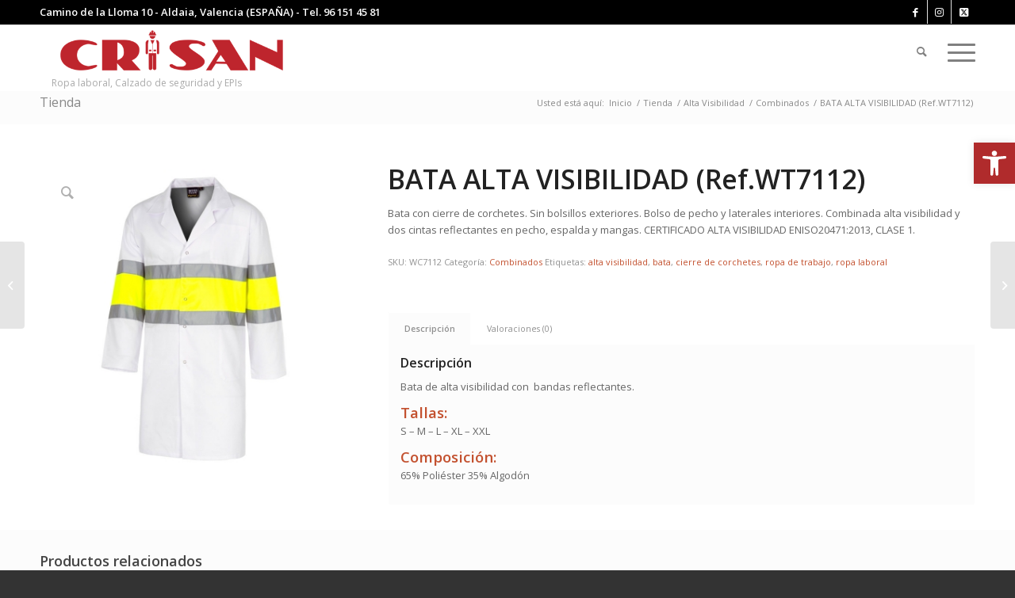

--- FILE ---
content_type: text/html; charset=UTF-8
request_url: https://crisanlaboral.es/productos/alta-visibilidad/combinados/bata-alta-visibilidad-ref-wt7112
body_size: 28208
content:
<!DOCTYPE html>
<html lang="es" class="html_stretched responsive av-preloader-disabled  html_header_top html_logo_left html_main_nav_header html_menu_right html_custom html_header_sticky html_header_shrinking html_header_topbar_active html_mobile_menu_tablet html_header_searchicon html_content_align_center html_header_unstick_top html_header_stretch_disabled html_av-overlay-side html_av-overlay-side-classic html_av-submenu-noclone html_entry_id_2190 av-cookies-no-cookie-consent av-no-preview av-default-lightbox html_text_menu_active av-mobile-menu-switch-default">
<head>
<meta charset="UTF-8" />


<!-- mobile setting -->
<meta name="viewport" content="width=device-width, initial-scale=1">

<!-- Scripts/CSS and wp_head hook -->
<meta name='robots' content='index, follow, max-image-preview:large, max-snippet:-1, max-video-preview:-1' />
<script id="cookieyes" type="text/javascript" src="https://cdn-cookieyes.com/client_data/e93ef2e6e60fbee2e22df818/script.js"></script><style type="text/css">@font-face { font-family: 'star'; src: url('https://crisanlaboral.es/wp-content/plugins/woocommerce/assets/fonts/star.eot'); src: url('https://crisanlaboral.es/wp-content/plugins/woocommerce/assets/fonts/star.eot?#iefix') format('embedded-opentype'), 	  url('https://crisanlaboral.es/wp-content/plugins/woocommerce/assets/fonts/star.woff') format('woff'), 	  url('https://crisanlaboral.es/wp-content/plugins/woocommerce/assets/fonts/star.ttf') format('truetype'), 	  url('https://crisanlaboral.es/wp-content/plugins/woocommerce/assets/fonts/star.svg#star') format('svg'); font-weight: normal; font-style: normal;  } @font-face { font-family: 'WooCommerce'; src: url('https://crisanlaboral.es/wp-content/plugins/woocommerce/assets/fonts/WooCommerce.eot'); src: url('https://crisanlaboral.es/wp-content/plugins/woocommerce/assets/fonts/WooCommerce.eot?#iefix') format('embedded-opentype'), 	  url('https://crisanlaboral.es/wp-content/plugins/woocommerce/assets/fonts/WooCommerce.woff') format('woff'), 	  url('https://crisanlaboral.es/wp-content/plugins/woocommerce/assets/fonts/WooCommerce.ttf') format('truetype'), 	  url('https://crisanlaboral.es/wp-content/plugins/woocommerce/assets/fonts/WooCommerce.svg#WooCommerce') format('svg'); font-weight: normal; font-style: normal;  } </style>
	<!-- This site is optimized with the Yoast SEO plugin v24.1 - https://yoast.com/wordpress/plugins/seo/ -->
	<title>BATA ALTA VISIBILIDAD (Ref.WT7112) - Crisan Ropa Laboral</title>
	<link rel="canonical" href="https://crisanlaboral.es/productos/alta-visibilidad/combinados/bata-alta-visibilidad-ref-wt7112" />
	<meta property="og:locale" content="es_ES" />
	<meta property="og:type" content="article" />
	<meta property="og:title" content="BATA ALTA VISIBILIDAD (Ref.WT7112) - Crisan Ropa Laboral" />
	<meta property="og:description" content="Bata con cierre de corchetes. Sin bolsillos exteriores. Bolso de pecho y laterales interiores. Combinada alta visibilidad y dos cintas reflectantes en pecho, espalda y mangas. CERTIFICADO ALTA VISIBILIDAD ENISO20471:2013, CLASE 1." />
	<meta property="og:url" content="https://crisanlaboral.es/productos/alta-visibilidad/combinados/bata-alta-visibilidad-ref-wt7112" />
	<meta property="og:site_name" content="Crisan Ropa Laboral" />
	<meta property="article:modified_time" content="2018-11-07T22:21:10+00:00" />
	<meta property="og:image" content="https://crisanlaboral.es/wp-content/uploads/2018/09/bata-alta-visibilidad-ropa-laboral.jpg" />
	<meta property="og:image:width" content="900" />
	<meta property="og:image:height" content="900" />
	<meta property="og:image:type" content="image/jpeg" />
	<meta name="twitter:card" content="summary_large_image" />
	<script type="application/ld+json" class="yoast-schema-graph">{"@context":"https://schema.org","@graph":[{"@type":"WebPage","@id":"https://crisanlaboral.es/productos/alta-visibilidad/combinados/bata-alta-visibilidad-ref-wt7112","url":"https://crisanlaboral.es/productos/alta-visibilidad/combinados/bata-alta-visibilidad-ref-wt7112","name":"BATA ALTA VISIBILIDAD (Ref.WT7112) - Crisan Ropa Laboral","isPartOf":{"@id":"https://crisanlaboral.es/#website"},"primaryImageOfPage":{"@id":"https://crisanlaboral.es/productos/alta-visibilidad/combinados/bata-alta-visibilidad-ref-wt7112#primaryimage"},"image":{"@id":"https://crisanlaboral.es/productos/alta-visibilidad/combinados/bata-alta-visibilidad-ref-wt7112#primaryimage"},"thumbnailUrl":"https://crisanlaboral.es/wp-content/uploads/2018/09/bata-alta-visibilidad-ropa-laboral.jpg","datePublished":"2018-09-16T11:02:57+00:00","dateModified":"2018-11-07T22:21:10+00:00","breadcrumb":{"@id":"https://crisanlaboral.es/productos/alta-visibilidad/combinados/bata-alta-visibilidad-ref-wt7112#breadcrumb"},"inLanguage":"es","potentialAction":[{"@type":"ReadAction","target":["https://crisanlaboral.es/productos/alta-visibilidad/combinados/bata-alta-visibilidad-ref-wt7112"]}]},{"@type":"ImageObject","inLanguage":"es","@id":"https://crisanlaboral.es/productos/alta-visibilidad/combinados/bata-alta-visibilidad-ref-wt7112#primaryimage","url":"https://crisanlaboral.es/wp-content/uploads/2018/09/bata-alta-visibilidad-ropa-laboral.jpg","contentUrl":"https://crisanlaboral.es/wp-content/uploads/2018/09/bata-alta-visibilidad-ropa-laboral.jpg","width":900,"height":900},{"@type":"BreadcrumbList","@id":"https://crisanlaboral.es/productos/alta-visibilidad/combinados/bata-alta-visibilidad-ref-wt7112#breadcrumb","itemListElement":[{"@type":"ListItem","position":1,"name":"Portada","item":"https://crisanlaboral.es/ropa-de-trabajo-botas-de-seguridad-y-epis"},{"@type":"ListItem","position":2,"name":"Tienda","item":"https://crisanlaboral.es/tienda"},{"@type":"ListItem","position":3,"name":"BATA ALTA VISIBILIDAD (Ref.WT7112)"}]},{"@type":"WebSite","@id":"https://crisanlaboral.es/#website","url":"https://crisanlaboral.es/","name":"Crisan Ropa Laboral","description":"Ropa laboral, Calzado de seguridad y EPIs","potentialAction":[{"@type":"SearchAction","target":{"@type":"EntryPoint","urlTemplate":"https://crisanlaboral.es/?s={search_term_string}"},"query-input":{"@type":"PropertyValueSpecification","valueRequired":true,"valueName":"search_term_string"}}],"inLanguage":"es"}]}</script>
	<!-- / Yoast SEO plugin. -->


<link rel='dns-prefetch' href='//www.googletagmanager.com' />
<link rel="alternate" type="application/rss+xml" title="Crisan Ropa Laboral &raquo; Feed" href="https://crisanlaboral.es/feed" />
<link rel="alternate" type="application/rss+xml" title="Crisan Ropa Laboral &raquo; Feed de los comentarios" href="https://crisanlaboral.es/comments/feed" />
<link rel="alternate" type="application/rss+xml" title="Crisan Ropa Laboral &raquo; Comentario BATA ALTA VISIBILIDAD (Ref.WT7112) del feed" href="https://crisanlaboral.es/productos/alta-visibilidad/combinados/bata-alta-visibilidad-ref-wt7112/feed" />
<link rel="alternate" title="oEmbed (JSON)" type="application/json+oembed" href="https://crisanlaboral.es/wp-json/oembed/1.0/embed?url=https%3A%2F%2Fcrisanlaboral.es%2Fproductos%2Falta-visibilidad%2Fcombinados%2Fbata-alta-visibilidad-ref-wt7112" />
<link rel="alternate" title="oEmbed (XML)" type="text/xml+oembed" href="https://crisanlaboral.es/wp-json/oembed/1.0/embed?url=https%3A%2F%2Fcrisanlaboral.es%2Fproductos%2Falta-visibilidad%2Fcombinados%2Fbata-alta-visibilidad-ref-wt7112&#038;format=xml" />

<!-- google webfont font replacement -->

			<script type='text/javascript'>

				(function() {

					/*	check if webfonts are disabled by user setting via cookie - or user must opt in.	*/
					var html = document.getElementsByTagName('html')[0];
					var cookie_check = html.className.indexOf('av-cookies-needs-opt-in') >= 0 || html.className.indexOf('av-cookies-can-opt-out') >= 0;
					var allow_continue = true;
					var silent_accept_cookie = html.className.indexOf('av-cookies-user-silent-accept') >= 0;

					if( cookie_check && ! silent_accept_cookie )
					{
						if( ! document.cookie.match(/aviaCookieConsent/) || html.className.indexOf('av-cookies-session-refused') >= 0 )
						{
							allow_continue = false;
						}
						else
						{
							if( ! document.cookie.match(/aviaPrivacyRefuseCookiesHideBar/) )
							{
								allow_continue = false;
							}
							else if( ! document.cookie.match(/aviaPrivacyEssentialCookiesEnabled/) )
							{
								allow_continue = false;
							}
							else if( document.cookie.match(/aviaPrivacyGoogleWebfontsDisabled/) )
							{
								allow_continue = false;
							}
						}
					}

					if( allow_continue )
					{
						var f = document.createElement('link');

						f.type 	= 'text/css';
						f.rel 	= 'stylesheet';
						f.href 	= 'https://fonts.googleapis.com/css?family=Open+Sans:400,600&display=auto';
						f.id 	= 'avia-google-webfont';

						document.getElementsByTagName('head')[0].appendChild(f);
					}
				})();

			</script>
			<style id='wp-img-auto-sizes-contain-inline-css' type='text/css'>
img:is([sizes=auto i],[sizes^="auto," i]){contain-intrinsic-size:3000px 1500px}
/*# sourceURL=wp-img-auto-sizes-contain-inline-css */
</style>

<style id='wp-emoji-styles-inline-css' type='text/css'>

	img.wp-smiley, img.emoji {
		display: inline !important;
		border: none !important;
		box-shadow: none !important;
		height: 1em !important;
		width: 1em !important;
		margin: 0 0.07em !important;
		vertical-align: -0.1em !important;
		background: none !important;
		padding: 0 !important;
	}
/*# sourceURL=wp-emoji-styles-inline-css */
</style>
<link rel='stylesheet' id='wp-block-library-css' href='https://crisanlaboral.es/wp-includes/css/dist/block-library/style.min.css' type='text/css' media='all' />
<link rel='stylesheet' id='wc-blocks-style-css' href='https://crisanlaboral.es/wp-content/plugins/woocommerce/assets/client/blocks/wc-blocks.css' type='text/css' media='all' />
<style id='global-styles-inline-css' type='text/css'>
:root{--wp--preset--aspect-ratio--square: 1;--wp--preset--aspect-ratio--4-3: 4/3;--wp--preset--aspect-ratio--3-4: 3/4;--wp--preset--aspect-ratio--3-2: 3/2;--wp--preset--aspect-ratio--2-3: 2/3;--wp--preset--aspect-ratio--16-9: 16/9;--wp--preset--aspect-ratio--9-16: 9/16;--wp--preset--color--black: #000000;--wp--preset--color--cyan-bluish-gray: #abb8c3;--wp--preset--color--white: #ffffff;--wp--preset--color--pale-pink: #f78da7;--wp--preset--color--vivid-red: #cf2e2e;--wp--preset--color--luminous-vivid-orange: #ff6900;--wp--preset--color--luminous-vivid-amber: #fcb900;--wp--preset--color--light-green-cyan: #7bdcb5;--wp--preset--color--vivid-green-cyan: #00d084;--wp--preset--color--pale-cyan-blue: #8ed1fc;--wp--preset--color--vivid-cyan-blue: #0693e3;--wp--preset--color--vivid-purple: #9b51e0;--wp--preset--color--metallic-red: #b02b2c;--wp--preset--color--maximum-yellow-red: #edae44;--wp--preset--color--yellow-sun: #eeee22;--wp--preset--color--palm-leaf: #83a846;--wp--preset--color--aero: #7bb0e7;--wp--preset--color--old-lavender: #745f7e;--wp--preset--color--steel-teal: #5f8789;--wp--preset--color--raspberry-pink: #d65799;--wp--preset--color--medium-turquoise: #4ecac2;--wp--preset--gradient--vivid-cyan-blue-to-vivid-purple: linear-gradient(135deg,rgb(6,147,227) 0%,rgb(155,81,224) 100%);--wp--preset--gradient--light-green-cyan-to-vivid-green-cyan: linear-gradient(135deg,rgb(122,220,180) 0%,rgb(0,208,130) 100%);--wp--preset--gradient--luminous-vivid-amber-to-luminous-vivid-orange: linear-gradient(135deg,rgb(252,185,0) 0%,rgb(255,105,0) 100%);--wp--preset--gradient--luminous-vivid-orange-to-vivid-red: linear-gradient(135deg,rgb(255,105,0) 0%,rgb(207,46,46) 100%);--wp--preset--gradient--very-light-gray-to-cyan-bluish-gray: linear-gradient(135deg,rgb(238,238,238) 0%,rgb(169,184,195) 100%);--wp--preset--gradient--cool-to-warm-spectrum: linear-gradient(135deg,rgb(74,234,220) 0%,rgb(151,120,209) 20%,rgb(207,42,186) 40%,rgb(238,44,130) 60%,rgb(251,105,98) 80%,rgb(254,248,76) 100%);--wp--preset--gradient--blush-light-purple: linear-gradient(135deg,rgb(255,206,236) 0%,rgb(152,150,240) 100%);--wp--preset--gradient--blush-bordeaux: linear-gradient(135deg,rgb(254,205,165) 0%,rgb(254,45,45) 50%,rgb(107,0,62) 100%);--wp--preset--gradient--luminous-dusk: linear-gradient(135deg,rgb(255,203,112) 0%,rgb(199,81,192) 50%,rgb(65,88,208) 100%);--wp--preset--gradient--pale-ocean: linear-gradient(135deg,rgb(255,245,203) 0%,rgb(182,227,212) 50%,rgb(51,167,181) 100%);--wp--preset--gradient--electric-grass: linear-gradient(135deg,rgb(202,248,128) 0%,rgb(113,206,126) 100%);--wp--preset--gradient--midnight: linear-gradient(135deg,rgb(2,3,129) 0%,rgb(40,116,252) 100%);--wp--preset--font-size--small: 1rem;--wp--preset--font-size--medium: 1.125rem;--wp--preset--font-size--large: 1.75rem;--wp--preset--font-size--x-large: clamp(1.75rem, 3vw, 2.25rem);--wp--preset--font-family--inter: "Inter", sans-serif;--wp--preset--font-family--cardo: Cardo;--wp--preset--spacing--20: 0.44rem;--wp--preset--spacing--30: 0.67rem;--wp--preset--spacing--40: 1rem;--wp--preset--spacing--50: 1.5rem;--wp--preset--spacing--60: 2.25rem;--wp--preset--spacing--70: 3.38rem;--wp--preset--spacing--80: 5.06rem;--wp--preset--shadow--natural: 6px 6px 9px rgba(0, 0, 0, 0.2);--wp--preset--shadow--deep: 12px 12px 50px rgba(0, 0, 0, 0.4);--wp--preset--shadow--sharp: 6px 6px 0px rgba(0, 0, 0, 0.2);--wp--preset--shadow--outlined: 6px 6px 0px -3px rgb(255, 255, 255), 6px 6px rgb(0, 0, 0);--wp--preset--shadow--crisp: 6px 6px 0px rgb(0, 0, 0);}:root { --wp--style--global--content-size: 800px;--wp--style--global--wide-size: 1130px; }:where(body) { margin: 0; }.wp-site-blocks > .alignleft { float: left; margin-right: 2em; }.wp-site-blocks > .alignright { float: right; margin-left: 2em; }.wp-site-blocks > .aligncenter { justify-content: center; margin-left: auto; margin-right: auto; }:where(.is-layout-flex){gap: 0.5em;}:where(.is-layout-grid){gap: 0.5em;}.is-layout-flow > .alignleft{float: left;margin-inline-start: 0;margin-inline-end: 2em;}.is-layout-flow > .alignright{float: right;margin-inline-start: 2em;margin-inline-end: 0;}.is-layout-flow > .aligncenter{margin-left: auto !important;margin-right: auto !important;}.is-layout-constrained > .alignleft{float: left;margin-inline-start: 0;margin-inline-end: 2em;}.is-layout-constrained > .alignright{float: right;margin-inline-start: 2em;margin-inline-end: 0;}.is-layout-constrained > .aligncenter{margin-left: auto !important;margin-right: auto !important;}.is-layout-constrained > :where(:not(.alignleft):not(.alignright):not(.alignfull)){max-width: var(--wp--style--global--content-size);margin-left: auto !important;margin-right: auto !important;}.is-layout-constrained > .alignwide{max-width: var(--wp--style--global--wide-size);}body .is-layout-flex{display: flex;}.is-layout-flex{flex-wrap: wrap;align-items: center;}.is-layout-flex > :is(*, div){margin: 0;}body .is-layout-grid{display: grid;}.is-layout-grid > :is(*, div){margin: 0;}body{padding-top: 0px;padding-right: 0px;padding-bottom: 0px;padding-left: 0px;}a:where(:not(.wp-element-button)){text-decoration: underline;}:root :where(.wp-element-button, .wp-block-button__link){background-color: #32373c;border-width: 0;color: #fff;font-family: inherit;font-size: inherit;font-style: inherit;font-weight: inherit;letter-spacing: inherit;line-height: inherit;padding-top: calc(0.667em + 2px);padding-right: calc(1.333em + 2px);padding-bottom: calc(0.667em + 2px);padding-left: calc(1.333em + 2px);text-decoration: none;text-transform: inherit;}.has-black-color{color: var(--wp--preset--color--black) !important;}.has-cyan-bluish-gray-color{color: var(--wp--preset--color--cyan-bluish-gray) !important;}.has-white-color{color: var(--wp--preset--color--white) !important;}.has-pale-pink-color{color: var(--wp--preset--color--pale-pink) !important;}.has-vivid-red-color{color: var(--wp--preset--color--vivid-red) !important;}.has-luminous-vivid-orange-color{color: var(--wp--preset--color--luminous-vivid-orange) !important;}.has-luminous-vivid-amber-color{color: var(--wp--preset--color--luminous-vivid-amber) !important;}.has-light-green-cyan-color{color: var(--wp--preset--color--light-green-cyan) !important;}.has-vivid-green-cyan-color{color: var(--wp--preset--color--vivid-green-cyan) !important;}.has-pale-cyan-blue-color{color: var(--wp--preset--color--pale-cyan-blue) !important;}.has-vivid-cyan-blue-color{color: var(--wp--preset--color--vivid-cyan-blue) !important;}.has-vivid-purple-color{color: var(--wp--preset--color--vivid-purple) !important;}.has-metallic-red-color{color: var(--wp--preset--color--metallic-red) !important;}.has-maximum-yellow-red-color{color: var(--wp--preset--color--maximum-yellow-red) !important;}.has-yellow-sun-color{color: var(--wp--preset--color--yellow-sun) !important;}.has-palm-leaf-color{color: var(--wp--preset--color--palm-leaf) !important;}.has-aero-color{color: var(--wp--preset--color--aero) !important;}.has-old-lavender-color{color: var(--wp--preset--color--old-lavender) !important;}.has-steel-teal-color{color: var(--wp--preset--color--steel-teal) !important;}.has-raspberry-pink-color{color: var(--wp--preset--color--raspberry-pink) !important;}.has-medium-turquoise-color{color: var(--wp--preset--color--medium-turquoise) !important;}.has-black-background-color{background-color: var(--wp--preset--color--black) !important;}.has-cyan-bluish-gray-background-color{background-color: var(--wp--preset--color--cyan-bluish-gray) !important;}.has-white-background-color{background-color: var(--wp--preset--color--white) !important;}.has-pale-pink-background-color{background-color: var(--wp--preset--color--pale-pink) !important;}.has-vivid-red-background-color{background-color: var(--wp--preset--color--vivid-red) !important;}.has-luminous-vivid-orange-background-color{background-color: var(--wp--preset--color--luminous-vivid-orange) !important;}.has-luminous-vivid-amber-background-color{background-color: var(--wp--preset--color--luminous-vivid-amber) !important;}.has-light-green-cyan-background-color{background-color: var(--wp--preset--color--light-green-cyan) !important;}.has-vivid-green-cyan-background-color{background-color: var(--wp--preset--color--vivid-green-cyan) !important;}.has-pale-cyan-blue-background-color{background-color: var(--wp--preset--color--pale-cyan-blue) !important;}.has-vivid-cyan-blue-background-color{background-color: var(--wp--preset--color--vivid-cyan-blue) !important;}.has-vivid-purple-background-color{background-color: var(--wp--preset--color--vivid-purple) !important;}.has-metallic-red-background-color{background-color: var(--wp--preset--color--metallic-red) !important;}.has-maximum-yellow-red-background-color{background-color: var(--wp--preset--color--maximum-yellow-red) !important;}.has-yellow-sun-background-color{background-color: var(--wp--preset--color--yellow-sun) !important;}.has-palm-leaf-background-color{background-color: var(--wp--preset--color--palm-leaf) !important;}.has-aero-background-color{background-color: var(--wp--preset--color--aero) !important;}.has-old-lavender-background-color{background-color: var(--wp--preset--color--old-lavender) !important;}.has-steel-teal-background-color{background-color: var(--wp--preset--color--steel-teal) !important;}.has-raspberry-pink-background-color{background-color: var(--wp--preset--color--raspberry-pink) !important;}.has-medium-turquoise-background-color{background-color: var(--wp--preset--color--medium-turquoise) !important;}.has-black-border-color{border-color: var(--wp--preset--color--black) !important;}.has-cyan-bluish-gray-border-color{border-color: var(--wp--preset--color--cyan-bluish-gray) !important;}.has-white-border-color{border-color: var(--wp--preset--color--white) !important;}.has-pale-pink-border-color{border-color: var(--wp--preset--color--pale-pink) !important;}.has-vivid-red-border-color{border-color: var(--wp--preset--color--vivid-red) !important;}.has-luminous-vivid-orange-border-color{border-color: var(--wp--preset--color--luminous-vivid-orange) !important;}.has-luminous-vivid-amber-border-color{border-color: var(--wp--preset--color--luminous-vivid-amber) !important;}.has-light-green-cyan-border-color{border-color: var(--wp--preset--color--light-green-cyan) !important;}.has-vivid-green-cyan-border-color{border-color: var(--wp--preset--color--vivid-green-cyan) !important;}.has-pale-cyan-blue-border-color{border-color: var(--wp--preset--color--pale-cyan-blue) !important;}.has-vivid-cyan-blue-border-color{border-color: var(--wp--preset--color--vivid-cyan-blue) !important;}.has-vivid-purple-border-color{border-color: var(--wp--preset--color--vivid-purple) !important;}.has-metallic-red-border-color{border-color: var(--wp--preset--color--metallic-red) !important;}.has-maximum-yellow-red-border-color{border-color: var(--wp--preset--color--maximum-yellow-red) !important;}.has-yellow-sun-border-color{border-color: var(--wp--preset--color--yellow-sun) !important;}.has-palm-leaf-border-color{border-color: var(--wp--preset--color--palm-leaf) !important;}.has-aero-border-color{border-color: var(--wp--preset--color--aero) !important;}.has-old-lavender-border-color{border-color: var(--wp--preset--color--old-lavender) !important;}.has-steel-teal-border-color{border-color: var(--wp--preset--color--steel-teal) !important;}.has-raspberry-pink-border-color{border-color: var(--wp--preset--color--raspberry-pink) !important;}.has-medium-turquoise-border-color{border-color: var(--wp--preset--color--medium-turquoise) !important;}.has-vivid-cyan-blue-to-vivid-purple-gradient-background{background: var(--wp--preset--gradient--vivid-cyan-blue-to-vivid-purple) !important;}.has-light-green-cyan-to-vivid-green-cyan-gradient-background{background: var(--wp--preset--gradient--light-green-cyan-to-vivid-green-cyan) !important;}.has-luminous-vivid-amber-to-luminous-vivid-orange-gradient-background{background: var(--wp--preset--gradient--luminous-vivid-amber-to-luminous-vivid-orange) !important;}.has-luminous-vivid-orange-to-vivid-red-gradient-background{background: var(--wp--preset--gradient--luminous-vivid-orange-to-vivid-red) !important;}.has-very-light-gray-to-cyan-bluish-gray-gradient-background{background: var(--wp--preset--gradient--very-light-gray-to-cyan-bluish-gray) !important;}.has-cool-to-warm-spectrum-gradient-background{background: var(--wp--preset--gradient--cool-to-warm-spectrum) !important;}.has-blush-light-purple-gradient-background{background: var(--wp--preset--gradient--blush-light-purple) !important;}.has-blush-bordeaux-gradient-background{background: var(--wp--preset--gradient--blush-bordeaux) !important;}.has-luminous-dusk-gradient-background{background: var(--wp--preset--gradient--luminous-dusk) !important;}.has-pale-ocean-gradient-background{background: var(--wp--preset--gradient--pale-ocean) !important;}.has-electric-grass-gradient-background{background: var(--wp--preset--gradient--electric-grass) !important;}.has-midnight-gradient-background{background: var(--wp--preset--gradient--midnight) !important;}.has-small-font-size{font-size: var(--wp--preset--font-size--small) !important;}.has-medium-font-size{font-size: var(--wp--preset--font-size--medium) !important;}.has-large-font-size{font-size: var(--wp--preset--font-size--large) !important;}.has-x-large-font-size{font-size: var(--wp--preset--font-size--x-large) !important;}.has-inter-font-family{font-family: var(--wp--preset--font-family--inter) !important;}.has-cardo-font-family{font-family: var(--wp--preset--font-family--cardo) !important;}
/*# sourceURL=global-styles-inline-css */
</style>

<link rel='stylesheet' id='contact-form-7-css' href='https://crisanlaboral.es/wp-content/plugins/contact-form-7/includes/css/styles.css' type='text/css' media='all' />
<style id='woocommerce-inline-inline-css' type='text/css'>
.woocommerce form .form-row .required { visibility: visible; }
/*# sourceURL=woocommerce-inline-inline-css */
</style>
<link rel='stylesheet' id='ywctm-frontend-css' href='https://crisanlaboral.es/wp-content/plugins/yith-woocommerce-catalog-mode/assets/css/frontend.min.css' type='text/css' media='all' />
<style id='ywctm-frontend-inline-css' type='text/css'>
form.cart button.single_add_to_cart_button, .ppc-button-wrapper, .wc-ppcp-paylater-msg__container, form.cart .quantity, .widget.woocommerce.widget_shopping_cart{display: none !important}
/*# sourceURL=ywctm-frontend-inline-css */
</style>
<link rel='stylesheet' id='brands-styles-css' href='https://crisanlaboral.es/wp-content/plugins/woocommerce/assets/css/brands.css' type='text/css' media='all' />
<link rel='stylesheet' id='pwb-styles-frontend-css' href='https://crisanlaboral.es/wp-content/plugins/perfect-woocommerce-brands/build/frontend/css/style.css' type='text/css' media='all' />
<link rel='stylesheet' id='pojo-a11y-css' href='https://crisanlaboral.es/wp-content/plugins/pojo-accessibility/assets/css/style.min.css' type='text/css' media='all' />
<link rel='stylesheet' id='tawcvs-frontend-css' href='https://crisanlaboral.es/wp-content/plugins/variation-swatches-for-woocommerce/assets/css/frontend.css' type='text/css' media='all' />
<link rel='stylesheet' id='avia-merged-styles-css' href='https://crisanlaboral.es/wp-content/uploads/dynamic_avia/avia-merged-styles-d5282dd1e35e2a8f84a4109125362b62---6949b62724061.css' type='text/css' media='all' />
<!--n2css--><!--n2js--><script type="text/javascript" src="https://crisanlaboral.es/wp-includes/js/jquery/jquery.min.js" id="jquery-core-js"></script>
<script type="text/javascript" src="https://crisanlaboral.es/wp-includes/js/jquery/jquery-migrate.min.js" id="jquery-migrate-js"></script>
<script type="text/javascript" src="https://crisanlaboral.es/wp-content/plugins/woocommerce/assets/js/js-cookie/js.cookie.min.js" id="js-cookie-js" defer="defer" data-wp-strategy="defer"></script>
<script type="text/javascript" id="wc-cart-fragments-js-extra">
/* <![CDATA[ */
var wc_cart_fragments_params = {"ajax_url":"/wp-admin/admin-ajax.php","wc_ajax_url":"/?wc-ajax=%%endpoint%%","cart_hash_key":"wc_cart_hash_6795445340a7a5ccbadef7c75eefed2b","fragment_name":"wc_fragments_6795445340a7a5ccbadef7c75eefed2b","request_timeout":"5000"};
//# sourceURL=wc-cart-fragments-js-extra
/* ]]> */
</script>
<script type="text/javascript" src="https://crisanlaboral.es/wp-content/plugins/woocommerce/assets/js/frontend/cart-fragments.min.js" id="wc-cart-fragments-js" defer="defer" data-wp-strategy="defer"></script>
<script type="text/javascript" src="https://crisanlaboral.es/wp-content/plugins/woocommerce/assets/js/jquery-blockui/jquery.blockUI.min.js" id="jquery-blockui-js" defer="defer" data-wp-strategy="defer"></script>
<script type="text/javascript" id="wc-add-to-cart-js-extra">
/* <![CDATA[ */
var wc_add_to_cart_params = {"ajax_url":"/wp-admin/admin-ajax.php","wc_ajax_url":"/?wc-ajax=%%endpoint%%","i18n_view_cart":"Ver carrito","cart_url":"https://crisanlaboral.es/carrito","is_cart":"","cart_redirect_after_add":"no"};
//# sourceURL=wc-add-to-cart-js-extra
/* ]]> */
</script>
<script type="text/javascript" src="https://crisanlaboral.es/wp-content/plugins/woocommerce/assets/js/frontend/add-to-cart.min.js" id="wc-add-to-cart-js" defer="defer" data-wp-strategy="defer"></script>
<script type="text/javascript" src="https://crisanlaboral.es/wp-content/plugins/woocommerce/assets/js/zoom/jquery.zoom.min.js" id="zoom-js" defer="defer" data-wp-strategy="defer"></script>
<script type="text/javascript" src="https://crisanlaboral.es/wp-content/plugins/woocommerce/assets/js/flexslider/jquery.flexslider.min.js" id="flexslider-js" defer="defer" data-wp-strategy="defer"></script>
<script type="text/javascript" id="wc-single-product-js-extra">
/* <![CDATA[ */
var wc_single_product_params = {"i18n_required_rating_text":"Por favor elige una puntuaci\u00f3n","i18n_product_gallery_trigger_text":"Ver galer\u00eda de im\u00e1genes a pantalla completa","review_rating_required":"yes","flexslider":{"rtl":false,"animation":"slide","smoothHeight":true,"directionNav":false,"controlNav":"thumbnails","slideshow":false,"animationSpeed":500,"animationLoop":false,"allowOneSlide":false},"zoom_enabled":"1","zoom_options":[],"photoswipe_enabled":"","photoswipe_options":{"shareEl":false,"closeOnScroll":false,"history":false,"hideAnimationDuration":0,"showAnimationDuration":0},"flexslider_enabled":"1"};
//# sourceURL=wc-single-product-js-extra
/* ]]> */
</script>
<script type="text/javascript" src="https://crisanlaboral.es/wp-content/plugins/woocommerce/assets/js/frontend/single-product.min.js" id="wc-single-product-js" defer="defer" data-wp-strategy="defer"></script>
<script type="text/javascript" id="woocommerce-js-extra">
/* <![CDATA[ */
var woocommerce_params = {"ajax_url":"/wp-admin/admin-ajax.php","wc_ajax_url":"/?wc-ajax=%%endpoint%%"};
//# sourceURL=woocommerce-js-extra
/* ]]> */
</script>
<script type="text/javascript" src="https://crisanlaboral.es/wp-content/plugins/woocommerce/assets/js/frontend/woocommerce.min.js" id="woocommerce-js" defer="defer" data-wp-strategy="defer"></script>

<!-- Fragmento de código de la etiqueta de Google (gtag.js) añadida por Site Kit -->

<!-- Fragmento de código de Google Analytics añadido por Site Kit -->
<script type="text/javascript" src="https://www.googletagmanager.com/gtag/js" id="google_gtagjs-js" async></script>
<script type="text/javascript" id="google_gtagjs-js-after">
/* <![CDATA[ */
window.dataLayer = window.dataLayer || [];function gtag(){dataLayer.push(arguments);}
gtag("set","linker",{"domains":["crisanlaboral.es"]});
gtag("js", new Date());
gtag("set", "developer_id.dZTNiMT", true);
gtag("config", "GT-PJ79THL");
//# sourceURL=google_gtagjs-js-after
/* ]]> */
</script>

<!-- Finalizar fragmento de código de la etiqueta de Google (gtags.js) añadida por Site Kit -->
<script type="text/javascript" src="https://crisanlaboral.es/wp-content/uploads/dynamic_avia/avia-head-scripts-b08126a0639d4748b54f89473acd46af---6949b62736dd5.js" id="avia-head-scripts-js"></script>
<link rel="https://api.w.org/" href="https://crisanlaboral.es/wp-json/" /><link rel="alternate" title="JSON" type="application/json" href="https://crisanlaboral.es/wp-json/wp/v2/product/2190" /><link rel="EditURI" type="application/rsd+xml" title="RSD" href="https://crisanlaboral.es/xmlrpc.php?rsd" />
<meta name="generator" content="WordPress 6.9" />
<meta name="generator" content="WooCommerce 9.5.3" />
<link rel='shortlink' href='https://crisanlaboral.es/?p=2190' />
<meta name="generator" content="Site Kit by Google 1.144.0" /><link rel="profile" href="https://gmpg.org/xfn/11" />
<link rel="alternate" type="application/rss+xml" title="Crisan Ropa Laboral RSS2 Feed" href="https://crisanlaboral.es/feed" />
<link rel="pingback" href="https://crisanlaboral.es/xmlrpc.php" />

<style type='text/css' media='screen'>
 #top #header_main > .container, #top #header_main > .container .main_menu  .av-main-nav > li > a, #top #header_main #menu-item-shop .cart_dropdown_link{ height:70px; line-height: 70px; }
 .html_top_nav_header .av-logo-container{ height:70px;  }
 .html_header_top.html_header_sticky #top #wrap_all #main{ padding-top:100px; } 
</style>
<!--[if lt IE 9]><script src="https://crisanlaboral.es/wp-content/themes/enfold/js/html5shiv.js"></script><![endif]-->
<link rel="icon" href="https://crisanlaboral.es/wp-content/uploads/2018/10/crisan-ropa-laboral-vestuario-trabajo-favicon.jpg" type="image/x-icon">
	<noscript><style>.woocommerce-product-gallery{ opacity: 1 !important; }</style></noscript>
	<style type="text/css">
#pojo-a11y-toolbar .pojo-a11y-toolbar-toggle a{ background-color: #b02b2c;	color: #ffffff;}
#pojo-a11y-toolbar .pojo-a11y-toolbar-overlay, #pojo-a11y-toolbar .pojo-a11y-toolbar-overlay ul.pojo-a11y-toolbar-items.pojo-a11y-links{ border-color: #b02b2c;}
body.pojo-a11y-focusable a:focus{ outline-style: solid !important;	outline-width: 1px !important;	outline-color: #FF0000 !important;}
#pojo-a11y-toolbar{ top: 180px !important;}
#pojo-a11y-toolbar .pojo-a11y-toolbar-overlay{ background-color: #ffffff;}
#pojo-a11y-toolbar .pojo-a11y-toolbar-overlay ul.pojo-a11y-toolbar-items li.pojo-a11y-toolbar-item a, #pojo-a11y-toolbar .pojo-a11y-toolbar-overlay p.pojo-a11y-toolbar-title{ color: #333333;}
#pojo-a11y-toolbar .pojo-a11y-toolbar-overlay ul.pojo-a11y-toolbar-items li.pojo-a11y-toolbar-item a.active{ background-color: #b02b2c;	color: #ffffff;}
@media (max-width: 767px) { #pojo-a11y-toolbar { top: 50px !important; } }</style>            <style>
                .woocommerce div.product .cart.variations_form .tawcvs-swatches,
                .woocommerce:not(.archive) li.product .cart.variations_form .tawcvs-swatches,
                .woocommerce.single-product .cart.variations_form .tawcvs-swatches,
                .wc-product-table-wrapper .cart.variations_form .tawcvs-swatches,
                .woocommerce.archive .cart.variations_form .tawcvs-swatches {
                    margin-top: 0px;
                    margin-right: 15px;
                    margin-bottom: 15px;
                    margin-left: 0px;
                    padding-top: 0px;
                    padding-right: 0px;
                    padding-bottom: 0px;
                    padding-left: 0px;
                }

                .woocommerce div.product .cart.variations_form .tawcvs-swatches .swatch-item-wrapper,
                .woocommerce:not(.archive) li.product .cart.variations_form .tawcvs-swatches .swatch-item-wrapper,
                .woocommerce.single-product .cart.variations_form .tawcvs-swatches .swatch-item-wrapper,
                .wc-product-table-wrapper .cart.variations_form .tawcvs-swatches .swatch-item-wrapper,
                .woocommerce.archive .cart.variations_form .tawcvs-swatches .swatch-item-wrapper {
                 margin-top: 0px !important;
                    margin-right: 15px !important;
                    margin-bottom: 15px !important;
                    margin-left: 0px !important;
                    padding-top: 0px !important;
                    padding-right: 0px !important;
                    padding-bottom: 0px !important;
                    padding-left: 0px !important;
                }

                /*tooltip*/
                .woocommerce div.product .cart.variations_form .tawcvs-swatches .swatch .swatch__tooltip,
                .woocommerce:not(.archive) li.product .cart.variations_form .tawcvs-swatches .swatch .swatch__tooltip,
                .woocommerce.single-product .cart.variations_form .tawcvs-swatches .swatch .swatch__tooltip,
                .wc-product-table-wrapper .cart.variations_form .tawcvs-swatches .swatch .swatch__tooltip,
                .woocommerce.archive .cart.variations_form .tawcvs-swatches .swatch .swatch__tooltip {
                 width: px;
                    max-width: px;
                    line-height: 1;
                }
            </style>
			
<!-- To speed up the rendering and to display the site as fast as possible to the user we include some styles and scripts for above the fold content inline -->
<script type="text/javascript">'use strict';var avia_is_mobile=!1;if(/Android|webOS|iPhone|iPad|iPod|BlackBerry|IEMobile|Opera Mini/i.test(navigator.userAgent)&&'ontouchstart' in document.documentElement){avia_is_mobile=!0;document.documentElement.className+=' avia_mobile '}
else{document.documentElement.className+=' avia_desktop '};document.documentElement.className+=' js_active ';(function(){var e=['-webkit-','-moz-','-ms-',''],n='',o=!1,a=!1;for(var t in e){if(e[t]+'transform' in document.documentElement.style){o=!0;n=e[t]+'transform'};if(e[t]+'perspective' in document.documentElement.style){a=!0}};if(o){document.documentElement.className+=' avia_transform '};if(a){document.documentElement.className+=' avia_transform3d '};if(typeof document.getElementsByClassName=='function'&&typeof document.documentElement.getBoundingClientRect=='function'&&avia_is_mobile==!1){if(n&&window.innerHeight>0){setTimeout(function(){var e=0,o={},a=0,t=document.getElementsByClassName('av-parallax'),i=window.pageYOffset||document.documentElement.scrollTop;for(e=0;e<t.length;e++){t[e].style.top='0px';o=t[e].getBoundingClientRect();a=Math.ceil((window.innerHeight+i-o.top)*0.3);t[e].style[n]='translate(0px, '+a+'px)';t[e].style.top='auto';t[e].className+=' enabled-parallax '}},50)}}})();</script><style class='wp-fonts-local' type='text/css'>
@font-face{font-family:Inter;font-style:normal;font-weight:300 900;font-display:fallback;src:url('https://crisanlaboral.es/wp-content/plugins/woocommerce/assets/fonts/Inter-VariableFont_slnt,wght.woff2') format('woff2');font-stretch:normal;}
@font-face{font-family:Cardo;font-style:normal;font-weight:400;font-display:fallback;src:url('https://crisanlaboral.es/wp-content/plugins/woocommerce/assets/fonts/cardo_normal_400.woff2') format('woff2');}
</style>
<link rel="icon" href="https://crisanlaboral.es/wp-content/uploads/2023/12/cropped-Diseno-sin-titulo-2023-11-16T110559.494-32x32.png" sizes="32x32" />
<link rel="icon" href="https://crisanlaboral.es/wp-content/uploads/2023/12/cropped-Diseno-sin-titulo-2023-11-16T110559.494-192x192.png" sizes="192x192" />
<link rel="apple-touch-icon" href="https://crisanlaboral.es/wp-content/uploads/2023/12/cropped-Diseno-sin-titulo-2023-11-16T110559.494-180x180.png" />
<meta name="msapplication-TileImage" content="https://crisanlaboral.es/wp-content/uploads/2023/12/cropped-Diseno-sin-titulo-2023-11-16T110559.494-270x270.png" />
<style type="text/css" id="avia-pojo-accessibility-override">
body#top.pojo-a11y-focusable .main_menu ul li a:focus,
body#top.pojo-a11y-focusable .sub_menu ul li a:focus,
body#top.pojo-a11y-focusable .sub_menu li li a:focus,
body#top.pojo-a11y-focusable .av-subnav-menu a:focus,
body#top.pojo-a11y-focusable .widget_pages ul li a:focus,
body#top.pojo-a11y-focusable .widget_nav_menu ul li a:focus{
outline-width: 0px !important;
border-width: 1px !important;
border-style: solid !important;
border-color: #FF0000 !important;
overflow: visible !important;
}


body#top.pojo-a11y-focusable .widget_pages ul li a:focus,
body#top.pojo-a11y-focusable .widget_nav_menu ul li a:focus{
	padding-left: 5px;
	padding-right: 5px;
}

</style><style type="text/css">
		@font-face {font-family: 'entypo-fontello'; font-weight: normal; font-style: normal; font-display: auto;
		src: url('https://crisanlaboral.es/wp-content/themes/enfold/config-templatebuilder/avia-template-builder/assets/fonts/entypo-fontello.woff2') format('woff2'),
		url('https://crisanlaboral.es/wp-content/themes/enfold/config-templatebuilder/avia-template-builder/assets/fonts/entypo-fontello.woff') format('woff'),
		url('https://crisanlaboral.es/wp-content/themes/enfold/config-templatebuilder/avia-template-builder/assets/fonts/entypo-fontello.ttf') format('truetype'),
		url('https://crisanlaboral.es/wp-content/themes/enfold/config-templatebuilder/avia-template-builder/assets/fonts/entypo-fontello.svg#entypo-fontello') format('svg'),
		url('https://crisanlaboral.es/wp-content/themes/enfold/config-templatebuilder/avia-template-builder/assets/fonts/entypo-fontello.eot'),
		url('https://crisanlaboral.es/wp-content/themes/enfold/config-templatebuilder/avia-template-builder/assets/fonts/entypo-fontello.eot?#iefix') format('embedded-opentype');
		} #top .avia-font-entypo-fontello, body .avia-font-entypo-fontello, html body [data-av_iconfont='entypo-fontello']:before{ font-family: 'entypo-fontello'; }
		</style>

<!--
Debugging Info for Theme support: 

Theme: Enfold
Version: 5.7.1
Installed: enfold
AviaFramework Version: 5.6
AviaBuilder Version: 5.3
aviaElementManager Version: 1.0.1
- - - - - - - - - - -
ChildTheme: Enfold Child
ChildTheme Version: 1.0
ChildTheme Installed: enfold

- - - - - - - - - - -
ML:-1-PU:172-PLA:23
WP:6.9
Compress: CSS:all theme files - JS:all theme files
Updates: disabled
PLAu:20
-->
</head>

<body id="top" class="wp-singular product-template-default single single-product postid-2190 wp-theme-enfold wp-child-theme-enfold-child stretched rtl_columns av-curtain-numeric open_sans  theme-enfold woocommerce woocommerce-page woocommerce-no-js avia-responsive-images-support avia-woocommerce-30" itemscope="itemscope" itemtype="https://schema.org/WebPage" >

	
	<div id='wrap_all'>

	
<header id='header' class='all_colors header_color light_bg_color  av_header_top av_logo_left av_main_nav_header av_menu_right av_custom av_header_sticky av_header_shrinking av_header_stretch_disabled av_mobile_menu_tablet av_header_searchicon av_header_unstick_top av_bottom_nav_disabled  av_header_border_disabled' data-av_shrink_factor='50' role="banner" itemscope="itemscope" itemtype="https://schema.org/WPHeader" >

		<div id='header_meta' class='container_wrap container_wrap_meta  av_icon_active_right av_extra_header_active av_phone_active_left av_entry_id_2190'>

			      <div class='container'>
			      <ul class='noLightbox social_bookmarks icon_count_3'><li class='social_bookmarks_facebook av-social-link-facebook social_icon_1'><a target="_blank" aria-label="Link to Facebook" href='https://www.facebook.com/CrisanRopaLaboral/' aria-hidden='false' data-av_icon='' data-av_iconfont='entypo-fontello' title='Facebook' rel="noopener"><span class='avia_hidden_link_text'>Facebook</span></a></li><li class='social_bookmarks_instagram av-social-link-instagram social_icon_2'><a target="_blank" aria-label="Link to Instagram" href='https://www.instagram.com/crisanropalaboral/' aria-hidden='false' data-av_icon='' data-av_iconfont='entypo-fontello' title='Instagram' rel="noopener"><span class='avia_hidden_link_text'>Instagram</span></a></li><li class='social_bookmarks_square-x-twitter av-social-link-square-x-twitter social_icon_3'><a target="_blank" aria-label="Link to X" href='https://twitter.com/C_RopaLaboral' aria-hidden='false' data-av_icon='' data-av_iconfont='entypo-fontello' title='X' rel="noopener"><span class='avia_hidden_link_text'>X</span></a></li></ul><div class='phone-info '><div>  Camino de la Lloma 10 - Aldaia, Valencia (ESPAÑA) - Tel. <a href="tel:96 151 45 81">96 151 45 81</a></div></div>			      </div>
		</div>

		<div  id='header_main' class='container_wrap container_wrap_logo'>

        <ul  class = 'menu-item cart_dropdown ' data-success='se ha añadido a la cesta'><li class="cart_dropdown_first"><a class='cart_dropdown_link' href='https://crisanlaboral.es/carrito'><span aria-hidden='true' data-av_icon='' data-av_iconfont='entypo-fontello'></span><span class='av-cart-counter '>0</span><span class="avia_hidden_link_text">Carrito de Compra</span></a><!--<span class='cart_subtotal'><span class="woocommerce-Price-amount amount"><bdi>0,00<span class="woocommerce-Price-currencySymbol">&euro;</span></bdi></span></span>--><div class="dropdown_widget dropdown_widget_cart"><div class="avia-arrow"></div><div class="widget_shopping_cart_content"></div></div></li></ul><div class='container av-logo-container'><div class='inner-container'><span class='logo avia-standard-logo'><a href='https://crisanlaboral.es/' class='' aria-label='logo web 2 CRISAN nuevo ropa laboral valencia' title='logo web 2 CRISAN nuevo ropa laboral valencia'><img src="https://crisanlaboral.es/wp-content/uploads/2022/04/logo-web-2-CRISAN-nuevo-ropa-laboral-valencia.png" srcset="https://crisanlaboral.es/wp-content/uploads/2022/04/logo-web-2-CRISAN-nuevo-ropa-laboral-valencia.png 500w, https://crisanlaboral.es/wp-content/uploads/2022/04/logo-web-2-CRISAN-nuevo-ropa-laboral-valencia-300x70.png 300w, https://crisanlaboral.es/wp-content/uploads/2022/04/logo-web-2-CRISAN-nuevo-ropa-laboral-valencia-495x116.png 495w, https://crisanlaboral.es/wp-content/uploads/2022/04/logo-web-2-CRISAN-nuevo-ropa-laboral-valencia-400x93.png 400w" sizes="(max-width: 500px) 100vw, 500px" height="100" width="300" alt='Crisan Ropa Laboral' title='logo web 2 CRISAN nuevo ropa laboral valencia' /><span class='subtext avia-standard-logo-sub'><span class='logo-title logo-subtitle'>Ropa laboral, Calzado de seguridad y EPIs</span></span></a></span><nav class='main_menu' data-selectname='Selecciona una página'  role="navigation" itemscope="itemscope" itemtype="https://schema.org/SiteNavigationElement" ><div class="avia-menu av-main-nav-wrap"><ul role="menu" class="menu av-main-nav" id="avia-menu"><li role="menuitem" id="menu-item-11251" class="menu-item menu-item-type-post_type menu-item-object-page menu-item-top-level menu-item-top-level-1"><a href="https://crisanlaboral.es/quienes-somos" itemprop="url" tabindex="0"><span class="avia-bullet"></span><span class="avia-menu-text">Quiénes somos</span><span class="avia-menu-fx"><span class="avia-arrow-wrap"><span class="avia-arrow"></span></span></span></a></li>
<li role="menuitem" id="menu-item-11367" class="menu-item menu-item-type-post_type menu-item-object-page menu-item-has-children menu-item-top-level menu-item-top-level-2"><a href="https://crisanlaboral.es/ropa-laboral" itemprop="url" tabindex="0"><span class="avia-bullet"></span><span class="avia-menu-text">Productos</span><span class="avia-menu-fx"><span class="avia-arrow-wrap"><span class="avia-arrow"></span></span></span></a>


<ul class="sub-menu">
	<li role="menuitem" id="menu-item-3317" class="menu-item menu-item-type-taxonomy menu-item-object-product_cat menu-item-has-children"><a href="https://crisanlaboral.es/ropa-laboral/uniforme-corporativo" itemprop="url" tabindex="0"><span class="avia-bullet"></span><span class="avia-menu-text">Uniforme Corporativo</span></a>
	<ul class="sub-menu">
		<li role="menuitem" id="menu-item-16689" class="menu-item menu-item-type-taxonomy menu-item-object-product_cat"><a href="https://crisanlaboral.es/ropa-laboral/uniforme-corporativo/ropa-colegios" itemprop="url" tabindex="0"><span class="avia-bullet"></span><span class="avia-menu-text">Ropa Colegios</span></a></li>
		<li role="menuitem" id="menu-item-3345" class="menu-item menu-item-type-taxonomy menu-item-object-product_cat"><a href="https://crisanlaboral.es/ropa-laboral/uniforme-corporativo/hosteleria-y-servicios" itemprop="url" tabindex="0"><span class="avia-bullet"></span><span class="avia-menu-text">Hostelería y servicios</span></a></li>
		<li role="menuitem" id="menu-item-3346" class="menu-item menu-item-type-taxonomy menu-item-object-product_cat"><a href="https://crisanlaboral.es/ropa-laboral/uniforme-corporativo/centros-de-salud" itemprop="url" tabindex="0"><span class="avia-bullet"></span><span class="avia-menu-text">Centros de salud</span></a></li>
		<li role="menuitem" id="menu-item-3347" class="menu-item menu-item-type-taxonomy menu-item-object-product_cat"><a href="https://crisanlaboral.es/ropa-laboral/uniforme-corporativo/peluqueria-y-belleza" itemprop="url" tabindex="0"><span class="avia-bullet"></span><span class="avia-menu-text">Peluquería y belleza</span></a></li>
		<li role="menuitem" id="menu-item-3348" class="menu-item menu-item-type-taxonomy menu-item-object-product_cat"><a href="https://crisanlaboral.es/ropa-laboral/uniforme-corporativo/personal-de-limpieza" itemprop="url" tabindex="0"><span class="avia-bullet"></span><span class="avia-menu-text">Personal de limpieza</span></a></li>
		<li role="menuitem" id="menu-item-3349" class="menu-item menu-item-type-taxonomy menu-item-object-product_cat"><a href="https://crisanlaboral.es/ropa-laboral/uniforme-corporativo/calzado-corporativo" itemprop="url" tabindex="0"><span class="avia-bullet"></span><span class="avia-menu-text">Calzado corporativo</span></a></li>
	</ul>
</li>
	<li role="menuitem" id="menu-item-3323" class="menu-item menu-item-type-taxonomy menu-item-object-product_cat menu-item-has-children"><a href="https://crisanlaboral.es/ropa-laboral/ropa-multifuncion" itemprop="url" tabindex="0"><span class="avia-bullet"></span><span class="avia-menu-text">Ropa Multifunción</span></a>
	<ul class="sub-menu">
		<li role="menuitem" id="menu-item-3338" class="menu-item menu-item-type-taxonomy menu-item-object-product_cat"><a href="https://crisanlaboral.es/ropa-laboral/ropa-multifuncion/camisetas-polos-sudaderas" itemprop="url" tabindex="0"><span class="avia-bullet"></span><span class="avia-menu-text">Camisetas, polos y sudaderas</span></a></li>
		<li role="menuitem" id="menu-item-3339" class="menu-item menu-item-type-taxonomy menu-item-object-product_cat"><a href="https://crisanlaboral.es/ropa-laboral/ropa-multifuncion/vestuario-de-trabajo" itemprop="url" tabindex="0"><span class="avia-bullet"></span><span class="avia-menu-text">Vestuario de trabajo</span></a></li>
		<li role="menuitem" id="menu-item-3340" class="menu-item menu-item-type-taxonomy menu-item-object-product_cat"><a href="https://crisanlaboral.es/ropa-laboral/ropa-multifuncion/vestuario-tecnico" itemprop="url" tabindex="0"><span class="avia-bullet"></span><span class="avia-menu-text">Vestuario técnico</span></a></li>
	</ul>
</li>
	<li role="menuitem" id="menu-item-3324" class="menu-item menu-item-type-taxonomy menu-item-object-product_cat menu-item-has-children"><a href="https://crisanlaboral.es/ropa-laboral/industria-alimentaria-ropa" itemprop="url" tabindex="0"><span class="avia-bullet"></span><span class="avia-menu-text">Industria Alimentaria</span></a>
	<ul class="sub-menu">
		<li role="menuitem" id="menu-item-8798" class="menu-item menu-item-type-taxonomy menu-item-object-product_cat"><a href="https://crisanlaboral.es/ropa-laboral/industria-alimentaria-ropa/vestuario" itemprop="url" tabindex="0"><span class="avia-bullet"></span><span class="avia-menu-text">Vestuario</span></a></li>
		<li role="menuitem" id="menu-item-3326" class="menu-item menu-item-type-taxonomy menu-item-object-product_cat"><a href="https://crisanlaboral.es/ropa-laboral/industria-alimentaria-ropa/desechables" itemprop="url" tabindex="0"><span class="avia-bullet"></span><span class="avia-menu-text">Desechables</span></a></li>
		<li role="menuitem" id="menu-item-3325" class="menu-item menu-item-type-taxonomy menu-item-object-product_cat"><a href="https://crisanlaboral.es/ropa-laboral/industria-alimentaria-ropa/calzado-especial" itemprop="url" tabindex="0"><span class="avia-bullet"></span><span class="avia-menu-text">Calzado especial</span></a></li>
	</ul>
</li>
	<li role="menuitem" id="menu-item-3318" class="menu-item menu-item-type-taxonomy menu-item-object-product_cat menu-item-has-children"><a href="https://crisanlaboral.es/ropa-laboral/calzado-laboral" itemprop="url" tabindex="0"><span class="avia-bullet"></span><span class="avia-menu-text">Calzado Laboral</span></a>
	<ul class="sub-menu">
		<li role="menuitem" id="menu-item-3335" class="menu-item menu-item-type-taxonomy menu-item-object-product_cat"><a href="https://crisanlaboral.es/ropa-laboral/calzado-laboral/corporativo" itemprop="url" tabindex="0"><span class="avia-bullet"></span><span class="avia-menu-text">Corporativo</span></a></li>
		<li role="menuitem" id="menu-item-3337" class="menu-item menu-item-type-taxonomy menu-item-object-product_cat"><a href="https://crisanlaboral.es/ropa-laboral/calzado-laboral/industria-alimentaria" itemprop="url" tabindex="0"><span class="avia-bullet"></span><span class="avia-menu-text">Industria Alimentaria</span></a></li>
		<li role="menuitem" id="menu-item-3336" class="menu-item menu-item-type-taxonomy menu-item-object-product_cat"><a href="https://crisanlaboral.es/ropa-laboral/calzado-laboral/economico" itemprop="url" tabindex="0"><span class="avia-bullet"></span><span class="avia-menu-text">Económico</span></a></li>
		<li role="menuitem" id="menu-item-8804" class="menu-item menu-item-type-taxonomy menu-item-object-product_cat"><a href="https://crisanlaboral.es/ropa-laboral/calzado-laboral/calzado-de-seguridad" itemprop="url" tabindex="0"><span class="avia-bullet"></span><span class="avia-menu-text">Calzado de seguridad</span></a></li>
	</ul>
</li>
	<li role="menuitem" id="menu-item-3319" class="menu-item menu-item-type-taxonomy menu-item-object-product_cat menu-item-has-children"><a href="https://crisanlaboral.es/ropa-laboral/epis" itemprop="url" tabindex="0"><span class="avia-bullet"></span><span class="avia-menu-text">Epi&#8217;s</span></a>
	<ul class="sub-menu">
		<li role="menuitem" id="menu-item-3330" class="menu-item menu-item-type-taxonomy menu-item-object-product_cat"><a href="https://crisanlaboral.es/ropa-laboral/epis/proteccion-cabeza" itemprop="url" tabindex="0"><span class="avia-bullet"></span><span class="avia-menu-text">Protección Cabeza</span></a></li>
		<li role="menuitem" id="menu-item-3331" class="menu-item menu-item-type-taxonomy menu-item-object-product_cat"><a href="https://crisanlaboral.es/ropa-laboral/epis/proteccion-de-manos" itemprop="url" tabindex="0"><span class="avia-bullet"></span><span class="avia-menu-text">Protección de manos</span></a></li>
		<li role="menuitem" id="menu-item-3332" class="menu-item menu-item-type-taxonomy menu-item-object-product_cat"><a href="https://crisanlaboral.es/ropa-laboral/epis/otros-articulos" itemprop="url" tabindex="0"><span class="avia-bullet"></span><span class="avia-menu-text">Otros artículos</span></a></li>
		<li role="menuitem" id="menu-item-8805" class="menu-item menu-item-type-taxonomy menu-item-object-product_cat"><a href="https://crisanlaboral.es/ropa-laboral/epis/detectores" itemprop="url" tabindex="0"><span class="avia-bullet"></span><span class="avia-menu-text">Detectores</span></a></li>
	</ul>
</li>
	<li role="menuitem" id="menu-item-3320" class="menu-item menu-item-type-taxonomy menu-item-object-product_cat menu-item-has-children"><a href="https://crisanlaboral.es/ropa-laboral/senalizacion" itemprop="url" tabindex="0"><span class="avia-bullet"></span><span class="avia-menu-text">Señalización</span></a>
	<ul class="sub-menu">
		<li role="menuitem" id="menu-item-18874" class="menu-item menu-item-type-taxonomy menu-item-object-product_cat"><a href="https://crisanlaboral.es/ropa-laboral/senalizacion/covid" itemprop="url" tabindex="0"><span class="avia-bullet"></span><span class="avia-menu-text">COVID</span></a></li>
		<li role="menuitem" id="menu-item-3341" class="menu-item menu-item-type-taxonomy menu-item-object-product_cat"><a href="https://crisanlaboral.es/ropa-laboral/senalizacion/senalizacion-de-edificios" itemprop="url" tabindex="0"><span class="avia-bullet"></span><span class="avia-menu-text">Señalización de edificios</span></a></li>
		<li role="menuitem" id="menu-item-3342" class="menu-item menu-item-type-taxonomy menu-item-object-product_cat"><a href="https://crisanlaboral.es/ropa-laboral/senalizacion/advertencias-de-suelo" itemprop="url" tabindex="0"><span class="avia-bullet"></span><span class="avia-menu-text">Advertencias de suelo</span></a></li>
		<li role="menuitem" id="menu-item-3343" class="menu-item menu-item-type-taxonomy menu-item-object-product_cat"><a href="https://crisanlaboral.es/ropa-laboral/senalizacion/conos-y-similares" itemprop="url" tabindex="0"><span class="avia-bullet"></span><span class="avia-menu-text">Conos y similares</span></a></li>
		<li role="menuitem" id="menu-item-3344" class="menu-item menu-item-type-taxonomy menu-item-object-product_cat"><a href="https://crisanlaboral.es/ropa-laboral/senalizacion/postes-cadena" itemprop="url" tabindex="0"><span class="avia-bullet"></span><span class="avia-menu-text">Postes cadena</span></a></li>
	</ul>
</li>
	<li role="menuitem" id="menu-item-3321" class="menu-item menu-item-type-taxonomy menu-item-object-product_cat current-product-ancestor menu-item-has-children"><a href="https://crisanlaboral.es/ropa-laboral/alta-visibilidad" itemprop="url" tabindex="0"><span class="avia-bullet"></span><span class="avia-menu-text">Alta Visibilidad</span></a>
	<ul class="sub-menu">
		<li role="menuitem" id="menu-item-3355" class="menu-item menu-item-type-taxonomy menu-item-object-product_cat current-product-ancestor current-menu-parent current-product-parent"><a href="https://crisanlaboral.es/ropa-laboral/alta-visibilidad/combinados" itemprop="url" tabindex="0"><span class="avia-bullet"></span><span class="avia-menu-text">Combinados</span></a></li>
		<li role="menuitem" id="menu-item-3356" class="menu-item menu-item-type-taxonomy menu-item-object-product_cat"><a href="https://crisanlaboral.es/ropa-laboral/alta-visibilidad/monocolor" itemprop="url" tabindex="0"><span class="avia-bullet"></span><span class="avia-menu-text">Monocolor</span></a></li>
	</ul>
</li>
	<li role="menuitem" id="menu-item-3322" class="menu-item menu-item-type-taxonomy menu-item-object-product_cat menu-item-has-children"><a href="https://crisanlaboral.es/ropa-laboral/proteccion-en-altura" itemprop="url" tabindex="0"><span class="avia-bullet"></span><span class="avia-menu-text">Protección en altura</span></a>
	<ul class="sub-menu">
		<li role="menuitem" id="menu-item-3327" class="menu-item menu-item-type-taxonomy menu-item-object-product_cat"><a href="https://crisanlaboral.es/ropa-laboral/proteccion-en-altura/mantenimiento-industrial" itemprop="url" tabindex="0"><span class="avia-bullet"></span><span class="avia-menu-text">Mantenimiento industrial</span></a></li>
		<li role="menuitem" id="menu-item-3329" class="menu-item menu-item-type-taxonomy menu-item-object-product_cat"><a href="https://crisanlaboral.es/ropa-laboral/proteccion-en-altura/trabajos-verticales" itemprop="url" tabindex="0"><span class="avia-bullet"></span><span class="avia-menu-text">Trabajos verticales</span></a></li>
		<li role="menuitem" id="menu-item-8806" class="menu-item menu-item-type-taxonomy menu-item-object-product_cat"><a href="https://crisanlaboral.es/ropa-laboral/proteccion-en-altura/espacios-confinados" itemprop="url" tabindex="0"><span class="avia-bullet"></span><span class="avia-menu-text">Espacios confinados</span></a></li>
		<li role="menuitem" id="menu-item-8808" class="menu-item menu-item-type-taxonomy menu-item-object-product_cat"><a href="https://crisanlaboral.es/ropa-laboral/proteccion-en-altura/evacuacion-y-rescate" itemprop="url" tabindex="0"><span class="avia-bullet"></span><span class="avia-menu-text">Evacuación y rescate</span></a></li>
		<li role="menuitem" id="menu-item-8809" class="menu-item menu-item-type-taxonomy menu-item-object-product_cat"><a href="https://crisanlaboral.es/ropa-laboral/proteccion-en-altura/intervencion-electronica-y-telecomunicacion" itemprop="url" tabindex="0"><span class="avia-bullet"></span><span class="avia-menu-text">Intervención electrónica y telecomunicación</span></a></li>
	</ul>
</li>
	<li role="menuitem" id="menu-item-25001" class="menu-item menu-item-type-taxonomy menu-item-object-product_cat"><a href="https://crisanlaboral.es/ropa-laboral/monza-hosteleria" itemprop="url" tabindex="0"><span class="avia-bullet"></span><span class="avia-menu-text">Monza Hostelería</span></a></li>
</ul>
</li>
<li role="menuitem" id="menu-item-11247" class="menu-item menu-item-type-post_type menu-item-object-page menu-item-top-level menu-item-top-level-3"><a href="https://crisanlaboral.es/contacto" itemprop="url" tabindex="0"><span class="avia-bullet"></span><span class="avia-menu-text">Contacto</span><span class="avia-menu-fx"><span class="avia-arrow-wrap"><span class="avia-arrow"></span></span></span></a></li>
<li role="menuitem" id="menu-item-13511" class="menu-item menu-item-type-custom menu-item-object-custom menu-item-has-children menu-item-top-level menu-item-top-level-4"><a href="#" itemprop="url" tabindex="0"><span class="avia-bullet"></span><span class="avia-menu-text">Normativas</span><span class="avia-menu-fx"><span class="avia-arrow-wrap"><span class="avia-arrow"></span></span></span></a>


<ul class="sub-menu">
	<li role="menuitem" id="menu-item-3122" class="menu-item menu-item-type-post_type menu-item-object-page"><a href="https://crisanlaboral.es/normativas/normativa-para-guanteria" itemprop="url" tabindex="0"><span class="avia-bullet"></span><span class="avia-menu-text">Normativa para guantería</span></a></li>
	<li role="menuitem" id="menu-item-11240" class="menu-item menu-item-type-post_type menu-item-object-page"><a href="https://crisanlaboral.es/normativas/normativa-del-calzado-de-seguridad" itemprop="url" tabindex="0"><span class="avia-bullet"></span><span class="avia-menu-text">Normativa del calzado de seguridad</span></a></li>
</ul>
</li>
<li id="menu-item-search" class="noMobile menu-item menu-item-search-dropdown menu-item-avia-special" role="menuitem"><a aria-label="Buscar" href="?s=" rel="nofollow" data-avia-search-tooltip="
&lt;search&gt;
	&lt;form role=&quot;search&quot; action=&quot;https://crisanlaboral.es/&quot; id=&quot;searchform&quot; method=&quot;get&quot; class=&quot;&quot;&gt;
		&lt;div&gt;
			&lt;input type=&quot;submit&quot; value=&quot;&quot; id=&quot;searchsubmit&quot; class=&quot;button avia-font-entypo-fontello&quot; title=&quot;Enter at least 3 characters to show search results in a dropdown or click to route to search result page to show all results&quot; /&gt;
			&lt;input type=&quot;search&quot; id=&quot;s&quot; name=&quot;s&quot; value=&quot;&quot; aria-label=&#039;Buscar&#039; placeholder=&#039;Buscar&#039; required /&gt;
					&lt;/div&gt;
	&lt;/form&gt;
&lt;/search&gt;
" aria-hidden='false' data-av_icon='' data-av_iconfont='entypo-fontello'><span class="avia_hidden_link_text">Buscar</span></a></li><li class="av-burger-menu-main menu-item-avia-special " role="menuitem">
	        			<a href="#" aria-label="Menú" aria-hidden="false">
							<span class="av-hamburger av-hamburger--spin av-js-hamburger">
								<span class="av-hamburger-box">
						          <span class="av-hamburger-inner"></span>
						          <strong>Menú</strong>
								</span>
							</span>
							<span class="avia_hidden_link_text">Menú</span>
						</a>
	        		   </li></ul></div></nav></div> </div> 
		<!-- end container_wrap-->
		</div>
<div class="header_bg"></div>
<!-- end header -->
</header>

	<div id='main' class='all_colors' data-scroll-offset='70'>

	
	<div class='stretch_full container_wrap alternate_color light_bg_color title_container'><div class='container'><strong class='main-title entry-title '><a href='https://crisanlaboral.es/tienda' rel='bookmark' title='Enlace permanente: Tienda'  itemprop="headline" >Tienda</a></strong><div class="breadcrumb breadcrumbs avia-breadcrumbs"><div class="breadcrumb-trail" ><span class="trail-before"><span class="breadcrumb-title">Usted está aquí:</span></span> <span  itemscope="itemscope" itemtype="https://schema.org/BreadcrumbList" ><span  itemscope="itemscope" itemtype="https://schema.org/ListItem" itemprop="itemListElement" ><a itemprop="url" href="https://crisanlaboral.es" title="Crisan Ropa Laboral" rel="home" class="trail-begin"><span itemprop="name">Inicio</span></a><span itemprop="position" class="hidden">1</span></span></span> <span class="sep">/</span> <span  itemscope="itemscope" itemtype="https://schema.org/BreadcrumbList" ><span  itemscope="itemscope" itemtype="https://schema.org/ListItem" itemprop="itemListElement" ><a itemprop="url" href="https://crisanlaboral.es/tienda" title="Tienda"><span itemprop="name">Tienda</span></a><span itemprop="position" class="hidden">2</span></span></span> <span class="sep">/</span> <span  itemscope="itemscope" itemtype="https://schema.org/BreadcrumbList" ><span  itemscope="itemscope" itemtype="https://schema.org/ListItem" itemprop="itemListElement" ><a itemprop="url" href="https://crisanlaboral.es/ropa-laboral/alta-visibilidad" title="Alta Visibilidad"><span itemprop="name">Alta Visibilidad</span></a><span itemprop="position" class="hidden">3</span></span></span> <span class="sep">/</span> <span  itemscope="itemscope" itemtype="https://schema.org/BreadcrumbList" ><span  itemscope="itemscope" itemtype="https://schema.org/ListItem" itemprop="itemListElement" ><a itemprop="url" href="https://crisanlaboral.es/ropa-laboral/alta-visibilidad/combinados" title="Combinados"><span itemprop="name">Combinados</span></a><span itemprop="position" class="hidden">4</span></span></span> <span class="sep">/</span> <span class="trail-end">BATA ALTA VISIBILIDAD (Ref.WT7112)</span></div></div></div></div><div class='container_wrap container_wrap_first main_color sidebar_right template-shop shop_columns_3'><div class="container">
					
			<div class="woocommerce-notices-wrapper"></div><div id="product-2190" class="product type-product post-2190 status-publish first instock product_cat-combinados product_tag-alta-visibilidad product_tag-bata product_tag-cierre-de-corchetes product_tag-ropa-de-trabajo product_tag-ropa-laboral has-post-thumbnail shipping-taxable product-type-simple">

	<div class="noHover single-product-main-image alpha"><div class='avia-wc-30-product-gallery-lightbox av-remove-size-attr' aria-hidden='true' data-av_icon='' data-av_iconfont='entypo-fontello'></div><div class="woocommerce-product-gallery woocommerce-product-gallery--with-images woocommerce-product-gallery--columns-4 images" data-columns="4" style="opacity: 0; transition: opacity .25s ease-in-out;">
	<div class="woocommerce-product-gallery__wrapper">
		<div data-thumb="https://crisanlaboral.es/wp-content/uploads/2018/09/bata-alta-visibilidad-ropa-laboral-100x100.jpg" data-thumb-alt="BATA ALTA VISIBILIDAD (Ref.WT7112)" data-thumb-srcset="https://crisanlaboral.es/wp-content/uploads/2018/09/bata-alta-visibilidad-ropa-laboral-100x100.jpg 100w, https://crisanlaboral.es/wp-content/uploads/2018/09/bata-alta-visibilidad-ropa-laboral-400x400.jpg 400w, https://crisanlaboral.es/wp-content/uploads/2018/09/bata-alta-visibilidad-ropa-laboral-80x80.jpg 80w, https://crisanlaboral.es/wp-content/uploads/2018/09/bata-alta-visibilidad-ropa-laboral-300x300.jpg 300w, https://crisanlaboral.es/wp-content/uploads/2018/09/bata-alta-visibilidad-ropa-laboral-768x768.jpg 768w, https://crisanlaboral.es/wp-content/uploads/2018/09/bata-alta-visibilidad-ropa-laboral-36x36.jpg 36w, https://crisanlaboral.es/wp-content/uploads/2018/09/bata-alta-visibilidad-ropa-laboral-180x180.jpg 180w, https://crisanlaboral.es/wp-content/uploads/2018/09/bata-alta-visibilidad-ropa-laboral-705x705.jpg 705w, https://crisanlaboral.es/wp-content/uploads/2018/09/bata-alta-visibilidad-ropa-laboral-150x150.jpg 150w, https://crisanlaboral.es/wp-content/uploads/2018/09/bata-alta-visibilidad-ropa-laboral.jpg 900w"  data-thumb-sizes="(max-width: 100px) 100vw, 100px" class="woocommerce-product-gallery__image"><a href="https://crisanlaboral.es/wp-content/uploads/2018/09/bata-alta-visibilidad-ropa-laboral.jpg"><img width="400" height="400" src="https://crisanlaboral.es/wp-content/uploads/2018/09/bata-alta-visibilidad-ropa-laboral-400x400.jpg" class="wp-post-image" alt="BATA ALTA VISIBILIDAD (Ref.WT7112)" data-caption="" data-src="https://crisanlaboral.es/wp-content/uploads/2018/09/bata-alta-visibilidad-ropa-laboral.jpg" data-large_image="https://crisanlaboral.es/wp-content/uploads/2018/09/bata-alta-visibilidad-ropa-laboral.jpg" data-large_image_width="900" data-large_image_height="900" decoding="async" srcset="https://crisanlaboral.es/wp-content/uploads/2018/09/bata-alta-visibilidad-ropa-laboral-400x400.jpg 400w, https://crisanlaboral.es/wp-content/uploads/2018/09/bata-alta-visibilidad-ropa-laboral-80x80.jpg 80w, https://crisanlaboral.es/wp-content/uploads/2018/09/bata-alta-visibilidad-ropa-laboral-300x300.jpg 300w, https://crisanlaboral.es/wp-content/uploads/2018/09/bata-alta-visibilidad-ropa-laboral-768x768.jpg 768w, https://crisanlaboral.es/wp-content/uploads/2018/09/bata-alta-visibilidad-ropa-laboral-36x36.jpg 36w, https://crisanlaboral.es/wp-content/uploads/2018/09/bata-alta-visibilidad-ropa-laboral-180x180.jpg 180w, https://crisanlaboral.es/wp-content/uploads/2018/09/bata-alta-visibilidad-ropa-laboral-705x705.jpg 705w, https://crisanlaboral.es/wp-content/uploads/2018/09/bata-alta-visibilidad-ropa-laboral-100x100.jpg 100w, https://crisanlaboral.es/wp-content/uploads/2018/09/bata-alta-visibilidad-ropa-laboral-150x150.jpg 150w, https://crisanlaboral.es/wp-content/uploads/2018/09/bata-alta-visibilidad-ropa-laboral.jpg 900w" sizes="(max-width: 400px) 100vw, 400px" /></a></div>	</div>
</div>
<aside class='sidebar sidebar_sidebar_right   alpha units'  role="complementary" itemscope="itemscope" itemtype="https://schema.org/WPSideBar" ><div class="inner_sidebar extralight-border"></div></aside></div><div class="single-product-summary">
	<div class="summary entry-summary">
		<h1 class="product_title entry-title">BATA ALTA VISIBILIDAD (Ref.WT7112)</h1><p class="price"></p>
<div class="woocommerce-product-details__short-description">
	<p>Bata con cierre de corchetes. Sin bolsillos exteriores. Bolso de pecho y laterales interiores. Combinada alta visibilidad y dos cintas reflectantes en pecho, espalda y mangas. CERTIFICADO ALTA VISIBILIDAD ENISO20471:2013, CLASE 1.</p>
</div>
<div class="product_meta">

	
	
		<span class="sku_wrapper">SKU: <span class="sku">WC7112</span></span>

	
	<span class="posted_in">Categoría: <a href="https://crisanlaboral.es/ropa-laboral/alta-visibilidad/combinados" rel="tag">Combinados</a></span>
	<span class="tagged_as">Etiquetas: <a href="https://crisanlaboral.es/etiqueta-producto/alta-visibilidad" rel="tag">alta visibilidad</a>, <a href="https://crisanlaboral.es/etiqueta-producto/bata" rel="tag">bata</a>, <a href="https://crisanlaboral.es/etiqueta-producto/cierre-de-corchetes" rel="tag">cierre de corchetes</a>, <a href="https://crisanlaboral.es/etiqueta-producto/ropa-de-trabajo" rel="tag">ropa de trabajo</a>, <a href="https://crisanlaboral.es/etiqueta-producto/ropa-laboral" rel="tag">ropa laboral</a></span>
	
</div>
	</div>

	
	<div class="woocommerce-tabs wc-tabs-wrapper">
		<ul class="tabs wc-tabs" role="tablist">
							<li class="description_tab" id="tab-title-description" role="tab" aria-controls="tab-description">
					<a href="#tab-description">
						Descripción					</a>
				</li>
							<li class="reviews_tab" id="tab-title-reviews" role="tab" aria-controls="tab-reviews">
					<a href="#tab-reviews">
						Valoraciones (0)					</a>
				</li>
					</ul>
					<div class="woocommerce-Tabs-panel woocommerce-Tabs-panel--description panel entry-content wc-tab" id="tab-description" role="tabpanel" aria-labelledby="tab-title-description">
				
	<h2>Descripción</h2>

<p>Bata de alta visibilidad con  bandas reflectantes.</p>
<p><span style="font-size: 14pt;"><strong>Tallas:</strong></span><br />
<span class="tallaPrenda">S &#8211; </span><span class="tallaPrenda">M &#8211; </span><span class="tallaPrenda">L &#8211; </span><span class="tallaPrenda">XL &#8211; </span><span class="tallaPrenda">XXL</span></p>
<p><span style="font-size: 14pt;"><strong>Composición:</strong></span><br />
65% Poliéster 35% Algodón</p>
			</div>
					<div class="woocommerce-Tabs-panel woocommerce-Tabs-panel--reviews panel entry-content wc-tab" id="tab-reviews" role="tabpanel" aria-labelledby="tab-title-reviews">
				<div id="reviews" class="woocommerce-Reviews">
	<div id="comments">
		<h2 class="woocommerce-Reviews-title">
			Valoraciones		</h2>

					<p class="woocommerce-noreviews">No hay valoraciones aún.</p>
			</div>

			<div id="review_form_wrapper">
			<div id="review_form">
					<div id="respond" class="comment-respond">
		<span id="reply-title" class="comment-reply-title">Sé el primero en valorar &ldquo;BATA ALTA VISIBILIDAD (Ref.WT7112)&rdquo; <small><a rel="nofollow" id="cancel-comment-reply-link" href="/productos/alta-visibilidad/combinados/bata-alta-visibilidad-ref-wt7112#respond" style="display:none;">Cancelar la respuesta</a></small></span><form action="https://crisanlaboral.es/wp-comments-post.php" method="post" id="commentform" class="comment-form"><p class="comment-notes"><span id="email-notes">Tu dirección de correo electrónico no será publicada.</span> <span class="required-field-message">Los campos obligatorios están marcados con <span class="required">*</span></span></p><p class="comment-form-author"><label for="author">Nombre&nbsp;<span class="required">*</span></label><input id="author" name="author" type="text" value="" size="30" required /></p>
<p class="comment-form-email"><label for="email">Correo electrónico&nbsp;<span class="required">*</span></label><input id="email" name="email" type="email" value="" size="30" required /></p>
<div class="comment-form-rating"><label for="rating">Tu puntuación&nbsp;<span class="required">*</span></label><select name="rating" id="rating" required>
						<option value="">Puntuar&hellip;</option>
						<option value="5">Perfecto</option>
						<option value="4">Bueno</option>
						<option value="3">Normal</option>
						<option value="2">No está tan mal</option>
						<option value="1">Muy pobre</option>
					</select></div><p class="comment-form-comment"><label for="comment">Tu valoración&nbsp;<span class="required">*</span></label><textarea id="comment" name="comment" cols="45" rows="8" required></textarea></p><p class="form-submit"><input name="submit" type="submit" id="submit" class="submit" value="Enviar" /> <input type='hidden' name='comment_post_ID' value='2190' id='comment_post_ID' />
<input type='hidden' name='comment_parent' id='comment_parent' value='0' />
</p></form>	</div><!-- #respond -->
				</div>
		</div>
	
	<div class="clear"></div>
</div>
			</div>
		
			</div>

</div></div></div></div><div id="av_section_1" class="avia-section alternate_color avia-section-small  container_wrap fullsize"><div class="container"><div class="template-page content  twelve alpha units"><div class='product_column product_column_4'>
	<section class="related products">

					<h2>Productos relacionados</h2>
				
		<ul class="products columns-4">

			
					<li class="product type-product post-1984 status-publish first instock product_cat-combinados product_tag-alta-visibilidad product_tag-bandas-reflectantes product_tag-chaqueta-reflectante product_tag-forro-acolchado product_tag-ropa-de-trabajo product_tag-ropa-laboral has-post-thumbnail shipping-taxable purchasable product-type-variable">
	<div class='inner_product main_color wrapped_style noLightbox  av-product-class-minimal'><a href="https://crisanlaboral.es/productos/alta-visibilidad/combinados/chaqueta-reflectante-mp4db-en471-94-t2h-ref-trm102509-0t2" class="woocommerce-LoopProduct-link woocommerce-loop-product__link"><div class="thumbnail_container"><img loading="lazy" width="400" height="400" src="https://crisanlaboral.es/wp-content/uploads/2018/09/20-chaqueta-reflectante-mp4db-en471-94-t2h-ropa-laboral-alta-visibilidad-400x400.jpg" class="wp-image-5638 avia-img-lazy-loading-5638 attachment-shop_catalog size-shop_catalog wp-post-image" alt="20-chaqueta-reflectante-mp4db-en471-94-t2h-ropa-laboral-alta-visibilidad" decoding="async" srcset="https://crisanlaboral.es/wp-content/uploads/2018/09/20-chaqueta-reflectante-mp4db-en471-94-t2h-ropa-laboral-alta-visibilidad-400x400.jpg 400w, https://crisanlaboral.es/wp-content/uploads/2018/09/20-chaqueta-reflectante-mp4db-en471-94-t2h-ropa-laboral-alta-visibilidad-80x80.jpg 80w, https://crisanlaboral.es/wp-content/uploads/2018/09/20-chaqueta-reflectante-mp4db-en471-94-t2h-ropa-laboral-alta-visibilidad-300x300.jpg 300w, https://crisanlaboral.es/wp-content/uploads/2018/09/20-chaqueta-reflectante-mp4db-en471-94-t2h-ropa-laboral-alta-visibilidad-36x36.jpg 36w, https://crisanlaboral.es/wp-content/uploads/2018/09/20-chaqueta-reflectante-mp4db-en471-94-t2h-ropa-laboral-alta-visibilidad-180x180.jpg 180w, https://crisanlaboral.es/wp-content/uploads/2018/09/20-chaqueta-reflectante-mp4db-en471-94-t2h-ropa-laboral-alta-visibilidad-100x100.jpg 100w, https://crisanlaboral.es/wp-content/uploads/2018/09/20-chaqueta-reflectante-mp4db-en471-94-t2h-ropa-laboral-alta-visibilidad-150x150.jpg 150w, https://crisanlaboral.es/wp-content/uploads/2018/09/20-chaqueta-reflectante-mp4db-en471-94-t2h-ropa-laboral-alta-visibilidad.jpg 500w" sizes="(max-width: 400px) 100vw, 400px" /></div><div class='inner_product_header'><div class='avia-arrow'></div><div class='inner_product_header_table'><div class='inner_product_header_cell'><h2 class="woocommerce-loop-product__title">CHAQUETA REFLECTANTE MP4DB EN471-94 T2H (Ref.TRM102509.0T2)</h2>
</div></div></div></a></div></li>

			
					<li class="product type-product post-1985 status-publish instock product_cat-combinados product_tag-alta-visibilidad product_tag-chaqueta-reflectante product_tag-ropa-de-trabajo product_tag-ropa-gasolineras product_tag-ropa-laboral product_tag-ropa-trabajo-carreteras has-post-thumbnail shipping-taxable purchasable product-type-variable has-default-attributes">
	<div class='inner_product main_color wrapped_style noLightbox  av-product-class-minimal'><a href="https://crisanlaboral.es/productos/alta-visibilidad/combinados/chaqueta-reflectante-mp4db-en471-94-2h-ref-trm102509-002" class="woocommerce-LoopProduct-link woocommerce-loop-product__link"><div class="thumbnail_container"><img loading="lazy" width="400" height="400" src="https://crisanlaboral.es/wp-content/uploads/2018/09/21-chaqueta-reflectante-mp4db-en471-94-2h-ropa-laboral-alta-visibilidad-400x400.jpg" class="wp-image-3721 avia-img-lazy-loading-3721 attachment-shop_catalog size-shop_catalog wp-post-image" alt="21-chaqueta-reflectante-mp4db-en471-94-2h-ropa-laboral-alta-visibilidad" decoding="async" srcset="https://crisanlaboral.es/wp-content/uploads/2018/09/21-chaqueta-reflectante-mp4db-en471-94-2h-ropa-laboral-alta-visibilidad-400x400.jpg 400w, https://crisanlaboral.es/wp-content/uploads/2018/09/21-chaqueta-reflectante-mp4db-en471-94-2h-ropa-laboral-alta-visibilidad-80x80.jpg 80w, https://crisanlaboral.es/wp-content/uploads/2018/09/21-chaqueta-reflectante-mp4db-en471-94-2h-ropa-laboral-alta-visibilidad-300x300.jpg 300w, https://crisanlaboral.es/wp-content/uploads/2018/09/21-chaqueta-reflectante-mp4db-en471-94-2h-ropa-laboral-alta-visibilidad-36x36.jpg 36w, https://crisanlaboral.es/wp-content/uploads/2018/09/21-chaqueta-reflectante-mp4db-en471-94-2h-ropa-laboral-alta-visibilidad-180x180.jpg 180w, https://crisanlaboral.es/wp-content/uploads/2018/09/21-chaqueta-reflectante-mp4db-en471-94-2h-ropa-laboral-alta-visibilidad-100x100.jpg 100w, https://crisanlaboral.es/wp-content/uploads/2018/09/21-chaqueta-reflectante-mp4db-en471-94-2h-ropa-laboral-alta-visibilidad-150x150.jpg 150w, https://crisanlaboral.es/wp-content/uploads/2018/09/21-chaqueta-reflectante-mp4db-en471-94-2h-ropa-laboral-alta-visibilidad.jpg 500w" sizes="(max-width: 400px) 100vw, 400px" /></div><div class='inner_product_header'><div class='avia-arrow'></div><div class='inner_product_header_table'><div class='inner_product_header_cell'><h2 class="woocommerce-loop-product__title">CHAQUETA REFLECTANTE MP4DB EN471-94 2H (Ref.TRM102509.002)</h2>
</div></div></div></a></div></li>

			
					<li class="product type-product post-43162 status-publish instock product_cat-alta-visibilidad product_cat-combinados product_cat-frio-extremo product_cat-impermeable product_cat-vestuario-tecnico has-post-thumbnail shipping-taxable purchasable product-type-variable">
	<div class='inner_product main_color wrapped_style noLightbox  av-product-class-minimal'><a href="https://crisanlaboral.es/productos/alta-visibilidad/combinados/chaqueta-de-invierno-alta-visibilidad-pw3-ref-pwt400" class="woocommerce-LoopProduct-link woocommerce-loop-product__link"><div class="thumbnail_container"><img width="450" height="450" src="https://crisanlaboral.es/wp-content/uploads/2023/01/Portwest-Crisan-laboral-Chaqueta-invierno-alta-visibilidad-pw3-naranja-negro-450x450.jpg" class="wp-image-43175 avia-img-lazy-loading-43175 attachment-shop_catalog size-shop_catalog wp-post-image" alt="Portwest Crisan laboral Chaqueta invierno alta visibilidad pw3 naranja negro" decoding="async" loading="lazy" srcset="https://crisanlaboral.es/wp-content/uploads/2023/01/Portwest-Crisan-laboral-Chaqueta-invierno-alta-visibilidad-pw3-naranja-negro-450x450.jpg 450w, https://crisanlaboral.es/wp-content/uploads/2023/01/Portwest-Crisan-laboral-Chaqueta-invierno-alta-visibilidad-pw3-naranja-negro-300x300.jpg 300w, https://crisanlaboral.es/wp-content/uploads/2023/01/Portwest-Crisan-laboral-Chaqueta-invierno-alta-visibilidad-pw3-naranja-negro-80x80.jpg 80w, https://crisanlaboral.es/wp-content/uploads/2023/01/Portwest-Crisan-laboral-Chaqueta-invierno-alta-visibilidad-pw3-naranja-negro-768x768.jpg 768w, https://crisanlaboral.es/wp-content/uploads/2023/01/Portwest-Crisan-laboral-Chaqueta-invierno-alta-visibilidad-pw3-naranja-negro-36x36.jpg 36w, https://crisanlaboral.es/wp-content/uploads/2023/01/Portwest-Crisan-laboral-Chaqueta-invierno-alta-visibilidad-pw3-naranja-negro-180x180.jpg 180w, https://crisanlaboral.es/wp-content/uploads/2023/01/Portwest-Crisan-laboral-Chaqueta-invierno-alta-visibilidad-pw3-naranja-negro-705x705.jpg 705w, https://crisanlaboral.es/wp-content/uploads/2023/01/Portwest-Crisan-laboral-Chaqueta-invierno-alta-visibilidad-pw3-naranja-negro-120x120.jpg 120w, https://crisanlaboral.es/wp-content/uploads/2023/01/Portwest-Crisan-laboral-Chaqueta-invierno-alta-visibilidad-pw3-naranja-negro-400x400.jpg 400w, https://crisanlaboral.es/wp-content/uploads/2023/01/Portwest-Crisan-laboral-Chaqueta-invierno-alta-visibilidad-pw3-naranja-negro-100x100.jpg 100w, https://crisanlaboral.es/wp-content/uploads/2023/01/Portwest-Crisan-laboral-Chaqueta-invierno-alta-visibilidad-pw3-naranja-negro.jpg 900w" sizes="auto, (max-width: 450px) 100vw, 450px" /></div><div class='inner_product_header'><div class='avia-arrow'></div><div class='inner_product_header_table'><div class='inner_product_header_cell'><h2 class="woocommerce-loop-product__title">CHAQUETA DE INVIERNO ALTA VISIBILIDAD PW3 (Ref.PWT400 )</h2>
</div></div></div></a></div></li>

			
					<li class="product type-product post-13 status-publish last instock product_cat-combinados product_tag-alta-visibilidad product_tag-ropa-de-trabajo product_tag-ropa-laboral product_tag-traje-de-agua has-post-thumbnail shipping-taxable purchasable product-type-variable">
	<div class='inner_product main_color wrapped_style noLightbox  av-product-class-minimal'><a href="https://crisanlaboral.es/productos/alta-visibilidad/combinados/traje-de-agua-combinado-ref-cr1094" class="woocommerce-LoopProduct-link woocommerce-loop-product__link"><div class="thumbnail_container"><img width="400" height="400" src="https://crisanlaboral.es/wp-content/uploads/2018/09/traje-de-agua-reflectante-amarillo-ropa-laboral-valencia-01-400x400.jpg" class="wp-image-16352 avia-img-lazy-loading-16352 attachment-shop_catalog size-shop_catalog wp-post-image" alt="Ropa Alta Visibilidad - Combinados - Traje de agua 01" decoding="async" loading="lazy" srcset="https://crisanlaboral.es/wp-content/uploads/2018/09/traje-de-agua-reflectante-amarillo-ropa-laboral-valencia-01-400x400.jpg 400w, https://crisanlaboral.es/wp-content/uploads/2018/09/traje-de-agua-reflectante-amarillo-ropa-laboral-valencia-01-80x80.jpg 80w, https://crisanlaboral.es/wp-content/uploads/2018/09/traje-de-agua-reflectante-amarillo-ropa-laboral-valencia-01-300x300.jpg 300w, https://crisanlaboral.es/wp-content/uploads/2018/09/traje-de-agua-reflectante-amarillo-ropa-laboral-valencia-01-36x36.jpg 36w, https://crisanlaboral.es/wp-content/uploads/2018/09/traje-de-agua-reflectante-amarillo-ropa-laboral-valencia-01-180x180.jpg 180w, https://crisanlaboral.es/wp-content/uploads/2018/09/traje-de-agua-reflectante-amarillo-ropa-laboral-valencia-01-100x100.jpg 100w, https://crisanlaboral.es/wp-content/uploads/2018/09/traje-de-agua-reflectante-amarillo-ropa-laboral-valencia-01.jpg 600w" sizes="auto, (max-width: 400px) 100vw, 400px" /></div><div class='inner_product_header'><div class='avia-arrow'></div><div class='inner_product_header_table'><div class='inner_product_header_cell'><h2 class="woocommerce-loop-product__title">TRAJE DE AGUA COMBINADO (Ref.CR1094)</h2>
</div></div></div></a></div></li>

			
		</ul>

	</section>
	</div></div>


		
	</div></div>
	
				<div class='container_wrap footer_color' id='footer'>

					<div class='container'>

						<div class='flex_column av_one_half  first el_before_av_one_half'><section id="media_image-2" class="widget clearfix widget_media_image"><img width="300" height="70" src="https://crisanlaboral.es/wp-content/uploads/2022/04/logo-web-2-CRISAN-nuevo-ropa-laboral-valencia-300x70.png" class="avia-img-lazy-loading-not-29766 image wp-image-29766  attachment-medium size-medium" alt="" style="max-width: 100%; height: auto;" decoding="async" srcset="https://crisanlaboral.es/wp-content/uploads/2022/04/logo-web-2-CRISAN-nuevo-ropa-laboral-valencia-300x70.png 300w, https://crisanlaboral.es/wp-content/uploads/2022/04/logo-web-2-CRISAN-nuevo-ropa-laboral-valencia-495x116.png 495w, https://crisanlaboral.es/wp-content/uploads/2022/04/logo-web-2-CRISAN-nuevo-ropa-laboral-valencia-400x93.png 400w, https://crisanlaboral.es/wp-content/uploads/2022/04/logo-web-2-CRISAN-nuevo-ropa-laboral-valencia.png 500w" sizes="auto, (max-width: 300px) 100vw, 300px" /><span class="seperator extralight-border"></span></section><section id="media_image-4" class="widget clearfix widget_media_image"><img width="509" height="358" src="https://crisanlaboral.es/wp-content/uploads/2025/09/Captura-de-pantalla-2025-09-11-175020.png" class="avia-img-lazy-loading-52021 image wp-image-52021  attachment-full size-full" alt="" style="max-width: 100%; height: auto;" decoding="async" loading="lazy" srcset="https://crisanlaboral.es/wp-content/uploads/2025/09/Captura-de-pantalla-2025-09-11-175020.png 509w, https://crisanlaboral.es/wp-content/uploads/2025/09/Captura-de-pantalla-2025-09-11-175020-300x211.png 300w, https://crisanlaboral.es/wp-content/uploads/2025/09/Captura-de-pantalla-2025-09-11-175020-450x317.png 450w, https://crisanlaboral.es/wp-content/uploads/2025/09/Captura-de-pantalla-2025-09-11-175020-400x281.png 400w" sizes="auto, (max-width: 509px) 100vw, 509px" /><span class="seperator extralight-border"></span></section></div><div class='flex_column av_one_half  el_after_av_one_half el_before_av_one_half '><section id="custom_html-3" class="widget_text widget clearfix widget_custom_html"><div class="textwidget custom-html-widget"><div class="textwidget">
<h3 class="widgettitle">HORARIO TIENDA </h3>
Lunes a Jueves de 8:00h a  19:00h<br>
	Viernes de 8:00h a  16:00h<br>
Sábados y domingos: Cerrado.
</div></div><span class="seperator extralight-border"></span></section><section id="custom_html-4" class="widget_text widget clearfix widget_custom_html"><div class="textwidget custom-html-widget"><div class="textwidget">
<h3 class="widgettitle">CRISAN LABORAL</h3>
<span class="LrzXr">Camí de la Lloma, 10,<br>46960 Aldaia, València<br></span>
<span class="LrzXr zdqRlf kno-fv">Teléfono : <a href="tel:961514581">(+34) 961 51 45 81</a></span>
</div></div><span class="seperator extralight-border"></span></section><section id="custom_html-8" class="widget_text widget clearfix widget_custom_html"><div class="textwidget custom-html-widget"><iframe style="border: 0;" src="https://www.google.com/maps/embed?pb=!1m14!1m8!1m3!1d1540.0921385674033!2d-0.46873131667174883!3d39.46516546698304!3m2!1i1024!2i768!4f13.1!3m3!1m2!1s0x0%3A0xb5a531a19c809b62!2sCrisan+Ropa+Laboral!5e0!3m2!1ses!2ses!4v1538082578313" width="400" height="250" frameborder="0" allowfullscreen="allowfullscreen"></iframe></div><span class="seperator extralight-border"></span></section></div>
					</div>

				<!-- ####### END FOOTER CONTAINER ####### -->
				</div>

	

	
				<footer class='container_wrap socket_color' id='socket'  role="contentinfo" itemscope="itemscope" itemtype="https://schema.org/WPFooter" >
                    <div class='container'>

                        <span class='copyright'>Crisan Ropa Laboral - <a rel='nofollow' href='https://kriesi.at'>Enfold WordPress Theme by Kriesi</a></span>

                        <ul class='noLightbox social_bookmarks icon_count_3'><li class='social_bookmarks_facebook av-social-link-facebook social_icon_1'><a target="_blank" aria-label="Link to Facebook" href='https://www.facebook.com/CrisanRopaLaboral/' aria-hidden='false' data-av_icon='' data-av_iconfont='entypo-fontello' title='Facebook' rel="noopener"><span class='avia_hidden_link_text'>Facebook</span></a></li><li class='social_bookmarks_instagram av-social-link-instagram social_icon_2'><a target="_blank" aria-label="Link to Instagram" href='https://www.instagram.com/crisanropalaboral/' aria-hidden='false' data-av_icon='' data-av_iconfont='entypo-fontello' title='Instagram' rel="noopener"><span class='avia_hidden_link_text'>Instagram</span></a></li><li class='social_bookmarks_square-x-twitter av-social-link-square-x-twitter social_icon_3'><a target="_blank" aria-label="Link to X" href='https://twitter.com/C_RopaLaboral' aria-hidden='false' data-av_icon='' data-av_iconfont='entypo-fontello' title='X' rel="noopener"><span class='avia_hidden_link_text'>X</span></a></li></ul>
                    </div>

	            <!-- ####### END SOCKET CONTAINER ####### -->
				</footer>


					<!-- end main -->
		</div>

		<a class='avia-post-nav avia-post-prev with-image' href='https://crisanlaboral.es/productos/ropa-multifuncion/camisetas-polos-sudaderas/basicos/camisa-popelin-mujer-manga-larga-ref-vt014m' ><span class="label iconfont" aria-hidden='true' data-av_icon='' data-av_iconfont='entypo-fontello'></span><span class="entry-info-wrap"><span class="entry-info"><span class='entry-title'>CAMISA POPELÍN MUJER MANGA LARGA (Ref.VT014M)</span><span class='entry-image'><img width="80" height="80" src="https://crisanlaboral.es/wp-content/uploads/2018/09/camisa-popelin-mujer-manga-larga-ropa-laboral-80x80.jpg" class="wp-image-6268 avia-img-lazy-loading-6268 attachment-thumbnail size-thumbnail wp-post-image" alt="Camisa popelín mujer manga larga - Ropa Laboral" decoding="async" loading="lazy" srcset="https://crisanlaboral.es/wp-content/uploads/2018/09/camisa-popelin-mujer-manga-larga-ropa-laboral-80x80.jpg 80w, https://crisanlaboral.es/wp-content/uploads/2018/09/camisa-popelin-mujer-manga-larga-ropa-laboral-400x400.jpg 400w, https://crisanlaboral.es/wp-content/uploads/2018/09/camisa-popelin-mujer-manga-larga-ropa-laboral-300x300.jpg 300w, https://crisanlaboral.es/wp-content/uploads/2018/09/camisa-popelin-mujer-manga-larga-ropa-laboral-36x36.jpg 36w, https://crisanlaboral.es/wp-content/uploads/2018/09/camisa-popelin-mujer-manga-larga-ropa-laboral-180x180.jpg 180w, https://crisanlaboral.es/wp-content/uploads/2018/09/camisa-popelin-mujer-manga-larga-ropa-laboral-100x100.jpg 100w, https://crisanlaboral.es/wp-content/uploads/2018/09/camisa-popelin-mujer-manga-larga-ropa-laboral-150x150.jpg 150w, https://crisanlaboral.es/wp-content/uploads/2018/09/camisa-popelin-mujer-manga-larga-ropa-laboral.jpg 440w" sizes="auto, (max-width: 80px) 100vw, 80px" /></span></span></span></a><a class='avia-post-nav avia-post-next with-image' href='https://crisanlaboral.es/productos/alta-visibilidad/monocolor/chaleco-alta-visibilidad-ref-wt3610' ><span class="label iconfont" aria-hidden='true' data-av_icon='' data-av_iconfont='entypo-fontello'></span><span class="entry-info-wrap"><span class="entry-info"><span class='entry-image'><img width="80" height="80" src="https://crisanlaboral.es/wp-content/uploads/2018/09/chaleco-alta-visibilidad-amarillo-ropa-laboral-80x80.jpg" class="wp-image-6096 avia-img-lazy-loading-6096 attachment-thumbnail size-thumbnail wp-post-image" alt="chaleco-alta-visibilidad-amarillo-ropa-laboral" decoding="async" loading="lazy" srcset="https://crisanlaboral.es/wp-content/uploads/2018/09/chaleco-alta-visibilidad-amarillo-ropa-laboral-80x80.jpg 80w, https://crisanlaboral.es/wp-content/uploads/2018/09/chaleco-alta-visibilidad-amarillo-ropa-laboral-400x400.jpg 400w, https://crisanlaboral.es/wp-content/uploads/2018/09/chaleco-alta-visibilidad-amarillo-ropa-laboral-300x300.jpg 300w, https://crisanlaboral.es/wp-content/uploads/2018/09/chaleco-alta-visibilidad-amarillo-ropa-laboral-768x768.jpg 768w, https://crisanlaboral.es/wp-content/uploads/2018/09/chaleco-alta-visibilidad-amarillo-ropa-laboral-36x36.jpg 36w, https://crisanlaboral.es/wp-content/uploads/2018/09/chaleco-alta-visibilidad-amarillo-ropa-laboral-180x180.jpg 180w, https://crisanlaboral.es/wp-content/uploads/2018/09/chaleco-alta-visibilidad-amarillo-ropa-laboral-705x705.jpg 705w, https://crisanlaboral.es/wp-content/uploads/2018/09/chaleco-alta-visibilidad-amarillo-ropa-laboral-100x100.jpg 100w, https://crisanlaboral.es/wp-content/uploads/2018/09/chaleco-alta-visibilidad-amarillo-ropa-laboral-150x150.jpg 150w, https://crisanlaboral.es/wp-content/uploads/2018/09/chaleco-alta-visibilidad-amarillo-ropa-laboral.jpg 900w" sizes="auto, (max-width: 80px) 100vw, 80px" /></span><span class='entry-title'>CHALECO ALTA VISIBILIDAD (Ref.WT3610)</span></span></span></a><!-- end wrap_all --></div>

<a href='#top' title='Desplazarse hacia arriba' id='scroll-top-link' aria-hidden='true' data-av_icon='' data-av_iconfont='entypo-fontello' tabindex='-1'><span class="avia_hidden_link_text">Desplazarse hacia arriba</span></a>

<div id="fb-root"></div>

<script type="speculationrules">
{"prefetch":[{"source":"document","where":{"and":[{"href_matches":"/*"},{"not":{"href_matches":["/wp-*.php","/wp-admin/*","/wp-content/uploads/*","/wp-content/*","/wp-content/plugins/*","/wp-content/themes/enfold-child/*","/wp-content/themes/enfold/*","/*\\?(.+)"]}},{"not":{"selector_matches":"a[rel~=\"nofollow\"]"}},{"not":{"selector_matches":".no-prefetch, .no-prefetch a"}}]},"eagerness":"conservative"}]}
</script>
<script>
jQuery(document).ready(function(){
jQuery('.logo').after('<div id="horario_1" style="float:right;line-height:16px;margin-top:10px;padding-top: 4px; text-align: right"><strong>Horario Tienda</strong><br>LUNES a JUEVES de 8h a 19h<br br>VIERNES de 8h a 16h<br/>SÁBADOS Y DOMINGOS CERRADO</div>');
/*jQuery('.logo a').append('<div id="horario_2" style="padding-top:30px;font-weight:bold;">Ropa laboral, Calzado de seguridad y EPIs</div>');*/
});
</script>
 <script type='text/javascript'>
 /* <![CDATA[ */  
var avia_framework_globals = avia_framework_globals || {};
    avia_framework_globals.frameworkUrl = 'https://crisanlaboral.es/wp-content/themes/enfold/framework/';
    avia_framework_globals.installedAt = 'https://crisanlaboral.es/wp-content/themes/enfold/';
    avia_framework_globals.ajaxurl = 'https://crisanlaboral.es/wp-admin/admin-ajax.php';
/* ]]> */ 
</script>
 
 	<script type='text/javascript'>
		(function () {
			var c = document.body.className;
			c = c.replace(/woocommerce-no-js/, 'woocommerce-js');
			document.body.className = c;
		})();
	</script>
	<script type="text/javascript" src="https://crisanlaboral.es/wp-includes/js/dist/hooks.min.js" id="wp-hooks-js"></script>
<script type="text/javascript" src="https://crisanlaboral.es/wp-includes/js/dist/i18n.min.js" id="wp-i18n-js"></script>
<script type="text/javascript" id="wp-i18n-js-after">
/* <![CDATA[ */
wp.i18n.setLocaleData( { 'text direction\u0004ltr': [ 'ltr' ] } );
//# sourceURL=wp-i18n-js-after
/* ]]> */
</script>
<script type="text/javascript" src="https://crisanlaboral.es/wp-content/plugins/contact-form-7/includes/swv/js/index.js" id="swv-js"></script>
<script type="text/javascript" id="contact-form-7-js-translations">
/* <![CDATA[ */
( function( domain, translations ) {
	var localeData = translations.locale_data[ domain ] || translations.locale_data.messages;
	localeData[""].domain = domain;
	wp.i18n.setLocaleData( localeData, domain );
} )( "contact-form-7", {"translation-revision-date":"2024-11-03 12:43:42+0000","generator":"GlotPress\/4.0.1","domain":"messages","locale_data":{"messages":{"":{"domain":"messages","plural-forms":"nplurals=2; plural=n != 1;","lang":"es"},"This contact form is placed in the wrong place.":["Este formulario de contacto est\u00e1 situado en el lugar incorrecto."],"Error:":["Error:"]}},"comment":{"reference":"includes\/js\/index.js"}} );
//# sourceURL=contact-form-7-js-translations
/* ]]> */
</script>
<script type="text/javascript" id="contact-form-7-js-before">
/* <![CDATA[ */
var wpcf7 = {
    "api": {
        "root": "https:\/\/crisanlaboral.es\/wp-json\/",
        "namespace": "contact-form-7\/v1"
    },
    "cached": 1
};
//# sourceURL=contact-form-7-js-before
/* ]]> */
</script>
<script type="text/javascript" src="https://crisanlaboral.es/wp-content/plugins/contact-form-7/includes/js/index.js" id="contact-form-7-js"></script>
<script type="text/javascript" id="pwb-functions-frontend-js-extra">
/* <![CDATA[ */
var pwb_ajax_object = {"carousel_prev":"\u003C","carousel_next":"\u003E"};
//# sourceURL=pwb-functions-frontend-js-extra
/* ]]> */
</script>
<script type="text/javascript" src="https://crisanlaboral.es/wp-content/plugins/perfect-woocommerce-brands/build/frontend/js/index.js" id="pwb-functions-frontend-js"></script>
<script type="text/javascript" id="pojo-a11y-js-extra">
/* <![CDATA[ */
var PojoA11yOptions = {"focusable":"","remove_link_target":"","add_role_links":"","enable_save":"","save_expiration":""};
//# sourceURL=pojo-a11y-js-extra
/* ]]> */
</script>
<script type="text/javascript" src="https://crisanlaboral.es/wp-content/plugins/pojo-accessibility/assets/js/app.min.js" id="pojo-a11y-js"></script>
<script type="text/javascript" src="https://crisanlaboral.es/wp-content/plugins/woocommerce/assets/js/sourcebuster/sourcebuster.min.js" id="sourcebuster-js-js"></script>
<script type="text/javascript" id="wc-order-attribution-js-extra">
/* <![CDATA[ */
var wc_order_attribution = {"params":{"lifetime":1.0e-5,"session":30,"base64":false,"ajaxurl":"https://crisanlaboral.es/wp-admin/admin-ajax.php","prefix":"wc_order_attribution_","allowTracking":true},"fields":{"source_type":"current.typ","referrer":"current_add.rf","utm_campaign":"current.cmp","utm_source":"current.src","utm_medium":"current.mdm","utm_content":"current.cnt","utm_id":"current.id","utm_term":"current.trm","utm_source_platform":"current.plt","utm_creative_format":"current.fmt","utm_marketing_tactic":"current.tct","session_entry":"current_add.ep","session_start_time":"current_add.fd","session_pages":"session.pgs","session_count":"udata.vst","user_agent":"udata.uag"}};
//# sourceURL=wc-order-attribution-js-extra
/* ]]> */
</script>
<script type="text/javascript" src="https://crisanlaboral.es/wp-content/plugins/woocommerce/assets/js/frontend/order-attribution.min.js" id="wc-order-attribution-js"></script>
<script type="text/javascript" src="https://crisanlaboral.es/wp-content/plugins/variation-swatches-for-woocommerce/assets/js/frontend.js" id="tawcvs-frontend-js"></script>
<script type="text/javascript" src="https://www.google.com/recaptcha/api.js" id="google-recaptcha-js"></script>
<script type="text/javascript" src="https://crisanlaboral.es/wp-includes/js/dist/vendor/wp-polyfill.min.js" id="wp-polyfill-js"></script>
<script type="text/javascript" id="wpcf7-recaptcha-js-before">
/* <![CDATA[ */
var wpcf7_recaptcha = {
    "sitekey": "6LfHlL4hAAAAAMxlCMY-cVqSh2JFAGQLT6qsMS2C",
    "actions": {
        "homepage": "homepage",
        "contactform": "contactform"
    }
};
//# sourceURL=wpcf7-recaptcha-js-before
/* ]]> */
</script>
<script type="text/javascript" src="https://crisanlaboral.es/wp-content/plugins/contact-form-7/modules/recaptcha/index.js" id="wpcf7-recaptcha-js"></script>
<script type="text/javascript" src="https://crisanlaboral.es/wp-content/uploads/dynamic_avia/avia-footer-scripts-5fe988314c40d5c0089b0d09aa15fdfa---6949b627dfd68.js" id="avia-footer-scripts-js"></script>
<script id="wp-emoji-settings" type="application/json">
{"baseUrl":"https://s.w.org/images/core/emoji/17.0.2/72x72/","ext":".png","svgUrl":"https://s.w.org/images/core/emoji/17.0.2/svg/","svgExt":".svg","source":{"concatemoji":"https://crisanlaboral.es/wp-includes/js/wp-emoji-release.min.js"}}
</script>
<script type="module">
/* <![CDATA[ */
/*! This file is auto-generated */
const a=JSON.parse(document.getElementById("wp-emoji-settings").textContent),o=(window._wpemojiSettings=a,"wpEmojiSettingsSupports"),s=["flag","emoji"];function i(e){try{var t={supportTests:e,timestamp:(new Date).valueOf()};sessionStorage.setItem(o,JSON.stringify(t))}catch(e){}}function c(e,t,n){e.clearRect(0,0,e.canvas.width,e.canvas.height),e.fillText(t,0,0);t=new Uint32Array(e.getImageData(0,0,e.canvas.width,e.canvas.height).data);e.clearRect(0,0,e.canvas.width,e.canvas.height),e.fillText(n,0,0);const a=new Uint32Array(e.getImageData(0,0,e.canvas.width,e.canvas.height).data);return t.every((e,t)=>e===a[t])}function p(e,t){e.clearRect(0,0,e.canvas.width,e.canvas.height),e.fillText(t,0,0);var n=e.getImageData(16,16,1,1);for(let e=0;e<n.data.length;e++)if(0!==n.data[e])return!1;return!0}function u(e,t,n,a){switch(t){case"flag":return n(e,"\ud83c\udff3\ufe0f\u200d\u26a7\ufe0f","\ud83c\udff3\ufe0f\u200b\u26a7\ufe0f")?!1:!n(e,"\ud83c\udde8\ud83c\uddf6","\ud83c\udde8\u200b\ud83c\uddf6")&&!n(e,"\ud83c\udff4\udb40\udc67\udb40\udc62\udb40\udc65\udb40\udc6e\udb40\udc67\udb40\udc7f","\ud83c\udff4\u200b\udb40\udc67\u200b\udb40\udc62\u200b\udb40\udc65\u200b\udb40\udc6e\u200b\udb40\udc67\u200b\udb40\udc7f");case"emoji":return!a(e,"\ud83e\u1fac8")}return!1}function f(e,t,n,a){let r;const o=(r="undefined"!=typeof WorkerGlobalScope&&self instanceof WorkerGlobalScope?new OffscreenCanvas(300,150):document.createElement("canvas")).getContext("2d",{willReadFrequently:!0}),s=(o.textBaseline="top",o.font="600 32px Arial",{});return e.forEach(e=>{s[e]=t(o,e,n,a)}),s}function r(e){var t=document.createElement("script");t.src=e,t.defer=!0,document.head.appendChild(t)}a.supports={everything:!0,everythingExceptFlag:!0},new Promise(t=>{let n=function(){try{var e=JSON.parse(sessionStorage.getItem(o));if("object"==typeof e&&"number"==typeof e.timestamp&&(new Date).valueOf()<e.timestamp+604800&&"object"==typeof e.supportTests)return e.supportTests}catch(e){}return null}();if(!n){if("undefined"!=typeof Worker&&"undefined"!=typeof OffscreenCanvas&&"undefined"!=typeof URL&&URL.createObjectURL&&"undefined"!=typeof Blob)try{var e="postMessage("+f.toString()+"("+[JSON.stringify(s),u.toString(),c.toString(),p.toString()].join(",")+"));",a=new Blob([e],{type:"text/javascript"});const r=new Worker(URL.createObjectURL(a),{name:"wpTestEmojiSupports"});return void(r.onmessage=e=>{i(n=e.data),r.terminate(),t(n)})}catch(e){}i(n=f(s,u,c,p))}t(n)}).then(e=>{for(const n in e)a.supports[n]=e[n],a.supports.everything=a.supports.everything&&a.supports[n],"flag"!==n&&(a.supports.everythingExceptFlag=a.supports.everythingExceptFlag&&a.supports[n]);var t;a.supports.everythingExceptFlag=a.supports.everythingExceptFlag&&!a.supports.flag,a.supports.everything||((t=a.source||{}).concatemoji?r(t.concatemoji):t.wpemoji&&t.twemoji&&(r(t.twemoji),r(t.wpemoji)))});
//# sourceURL=https://crisanlaboral.es/wp-includes/js/wp-emoji-loader.min.js
/* ]]> */
</script>
		<a id="pojo-a11y-skip-content" class="pojo-skip-link pojo-skip-content" tabindex="1" accesskey="s" href="#content">Ir al contenido</a>
				<nav id="pojo-a11y-toolbar" class="pojo-a11y-toolbar-right pojo-a11y-" role="navigation">
			<div class="pojo-a11y-toolbar-toggle">
				<a class="pojo-a11y-toolbar-link pojo-a11y-toolbar-toggle-link" href="javascript:void(0);" title="Herramientas de accesibilidad" role="button">
					<span class="pojo-sr-only sr-only">Abrir barra de herramientas</span>
					<svg xmlns="http://www.w3.org/2000/svg" viewBox="0 0 100 100" fill="currentColor" width="1em">
						<title>Herramientas de accesibilidad</title>
						<path d="M50 .8c5.7 0 10.4 4.7 10.4 10.4S55.7 21.6 50 21.6s-10.4-4.7-10.4-10.4S44.3.8 50 .8zM92.2 32l-21.9 2.3c-2.6.3-4.6 2.5-4.6 5.2V94c0 2.9-2.3 5.2-5.2 5.2H60c-2.7 0-4.9-2.1-5.2-4.7l-2.2-24.7c-.1-1.5-1.4-2.5-2.8-2.4-1.3.1-2.2 1.1-2.4 2.4l-2.2 24.7c-.2 2.7-2.5 4.7-5.2 4.7h-.5c-2.9 0-5.2-2.3-5.2-5.2V39.4c0-2.7-2-4.9-4.6-5.2L7.8 32c-2.6-.3-4.6-2.5-4.6-5.2v-.5c0-2.6 2.1-4.7 4.7-4.7h.5c19.3 1.8 33.2 2.8 41.7 2.8s22.4-.9 41.7-2.8c2.6-.2 4.9 1.6 5.2 4.3v1c-.1 2.6-2.1 4.8-4.8 5.1z"/>					</svg>
				</a>
			</div>
			<div class="pojo-a11y-toolbar-overlay">
				<div class="pojo-a11y-toolbar-inner">
					<p class="pojo-a11y-toolbar-title">Herramientas de accesibilidad</p>
					
					<ul class="pojo-a11y-toolbar-items pojo-a11y-tools">
																			<li class="pojo-a11y-toolbar-item">
								<a href="#" class="pojo-a11y-toolbar-link pojo-a11y-btn-resize-font pojo-a11y-btn-resize-plus" data-action="resize-plus" data-action-group="resize" tabindex="-1" role="button">
									<span class="pojo-a11y-toolbar-icon"><svg version="1.1" xmlns="http://www.w3.org/2000/svg" width="1em" viewBox="0 0 448 448"><title>Aumentar texto</title><path fill="currentColor" d="M256 200v16c0 4.25-3.75 8-8 8h-56v56c0 4.25-3.75 8-8 8h-16c-4.25 0-8-3.75-8-8v-56h-56c-4.25 0-8-3.75-8-8v-16c0-4.25 3.75-8 8-8h56v-56c0-4.25 3.75-8 8-8h16c4.25 0 8 3.75 8 8v56h56c4.25 0 8 3.75 8 8zM288 208c0-61.75-50.25-112-112-112s-112 50.25-112 112 50.25 112 112 112 112-50.25 112-112zM416 416c0 17.75-14.25 32-32 32-8.5 0-16.75-3.5-22.5-9.5l-85.75-85.5c-29.25 20.25-64.25 31-99.75 31-97.25 0-176-78.75-176-176s78.75-176 176-176 176 78.75 176 176c0 35.5-10.75 70.5-31 99.75l85.75 85.75c5.75 5.75 9.25 14 9.25 22.5z"></path></svg></span><span class="pojo-a11y-toolbar-text">Aumentar texto</span>								</a>
							</li>
							
							<li class="pojo-a11y-toolbar-item">
								<a href="#" class="pojo-a11y-toolbar-link pojo-a11y-btn-resize-font pojo-a11y-btn-resize-minus" data-action="resize-minus" data-action-group="resize" tabindex="-1" role="button">
									<span class="pojo-a11y-toolbar-icon"><svg version="1.1" xmlns="http://www.w3.org/2000/svg" width="1em" viewBox="0 0 448 448"><title>Disminuir texto</title><path fill="currentColor" d="M256 200v16c0 4.25-3.75 8-8 8h-144c-4.25 0-8-3.75-8-8v-16c0-4.25 3.75-8 8-8h144c4.25 0 8 3.75 8 8zM288 208c0-61.75-50.25-112-112-112s-112 50.25-112 112 50.25 112 112 112 112-50.25 112-112zM416 416c0 17.75-14.25 32-32 32-8.5 0-16.75-3.5-22.5-9.5l-85.75-85.5c-29.25 20.25-64.25 31-99.75 31-97.25 0-176-78.75-176-176s78.75-176 176-176 176 78.75 176 176c0 35.5-10.75 70.5-31 99.75l85.75 85.75c5.75 5.75 9.25 14 9.25 22.5z"></path></svg></span><span class="pojo-a11y-toolbar-text">Disminuir texto</span>								</a>
							</li>
						
													<li class="pojo-a11y-toolbar-item">
								<a href="#" class="pojo-a11y-toolbar-link pojo-a11y-btn-background-group pojo-a11y-btn-grayscale" data-action="grayscale" data-action-group="schema" tabindex="-1" role="button">
									<span class="pojo-a11y-toolbar-icon"><svg version="1.1" xmlns="http://www.w3.org/2000/svg" width="1em" viewBox="0 0 448 448"><title>Escala de grises</title><path fill="currentColor" d="M15.75 384h-15.75v-352h15.75v352zM31.5 383.75h-8v-351.75h8v351.75zM55 383.75h-7.75v-351.75h7.75v351.75zM94.25 383.75h-7.75v-351.75h7.75v351.75zM133.5 383.75h-15.5v-351.75h15.5v351.75zM165 383.75h-7.75v-351.75h7.75v351.75zM180.75 383.75h-7.75v-351.75h7.75v351.75zM196.5 383.75h-7.75v-351.75h7.75v351.75zM235.75 383.75h-15.75v-351.75h15.75v351.75zM275 383.75h-15.75v-351.75h15.75v351.75zM306.5 383.75h-15.75v-351.75h15.75v351.75zM338 383.75h-15.75v-351.75h15.75v351.75zM361.5 383.75h-15.75v-351.75h15.75v351.75zM408.75 383.75h-23.5v-351.75h23.5v351.75zM424.5 383.75h-8v-351.75h8v351.75zM448 384h-15.75v-352h15.75v352z"></path></svg></span><span class="pojo-a11y-toolbar-text">Escala de grises</span>								</a>
							</li>
						
													<li class="pojo-a11y-toolbar-item">
								<a href="#" class="pojo-a11y-toolbar-link pojo-a11y-btn-background-group pojo-a11y-btn-high-contrast" data-action="high-contrast" data-action-group="schema" tabindex="-1" role="button">
									<span class="pojo-a11y-toolbar-icon"><svg version="1.1" xmlns="http://www.w3.org/2000/svg" width="1em" viewBox="0 0 448 448"><title>Alto contraste</title><path fill="currentColor" d="M192 360v-272c-75 0-136 61-136 136s61 136 136 136zM384 224c0 106-86 192-192 192s-192-86-192-192 86-192 192-192 192 86 192 192z"></path></svg></span><span class="pojo-a11y-toolbar-text">Alto contraste</span>								</a>
							</li>
						
													<li class="pojo-a11y-toolbar-item">
								<a href="#" class="pojo-a11y-toolbar-link pojo-a11y-btn-background-group pojo-a11y-btn-negative-contrast" data-action="negative-contrast" data-action-group="schema" tabindex="-1" role="button">

									<span class="pojo-a11y-toolbar-icon"><svg version="1.1" xmlns="http://www.w3.org/2000/svg" width="1em" viewBox="0 0 448 448"><title>Contraste negativo</title><path fill="currentColor" d="M416 240c-23.75-36.75-56.25-68.25-95.25-88.25 10 17 15.25 36.5 15.25 56.25 0 61.75-50.25 112-112 112s-112-50.25-112-112c0-19.75 5.25-39.25 15.25-56.25-39 20-71.5 51.5-95.25 88.25 42.75 66 111.75 112 192 112s149.25-46 192-112zM236 144c0-6.5-5.5-12-12-12-41.75 0-76 34.25-76 76 0 6.5 5.5 12 12 12s12-5.5 12-12c0-28.5 23.5-52 52-52 6.5 0 12-5.5 12-12zM448 240c0 6.25-2 12-5 17.25-46 75.75-130.25 126.75-219 126.75s-173-51.25-219-126.75c-3-5.25-5-11-5-17.25s2-12 5-17.25c46-75.5 130.25-126.75 219-126.75s173 51.25 219 126.75c3 5.25 5 11 5 17.25z"></path></svg></span><span class="pojo-a11y-toolbar-text">Contraste negativo</span>								</a>
							</li>
						
													<li class="pojo-a11y-toolbar-item">
								<a href="#" class="pojo-a11y-toolbar-link pojo-a11y-btn-background-group pojo-a11y-btn-light-background" data-action="light-background" data-action-group="schema" tabindex="-1" role="button">
									<span class="pojo-a11y-toolbar-icon"><svg version="1.1" xmlns="http://www.w3.org/2000/svg" width="1em" viewBox="0 0 448 448"><title>Fondo claro</title><path fill="currentColor" d="M184 144c0 4.25-3.75 8-8 8s-8-3.75-8-8c0-17.25-26.75-24-40-24-4.25 0-8-3.75-8-8s3.75-8 8-8c23.25 0 56 12.25 56 40zM224 144c0-50-50.75-80-96-80s-96 30-96 80c0 16 6.5 32.75 17 45 4.75 5.5 10.25 10.75 15.25 16.5 17.75 21.25 32.75 46.25 35.25 74.5h57c2.5-28.25 17.5-53.25 35.25-74.5 5-5.75 10.5-11 15.25-16.5 10.5-12.25 17-29 17-45zM256 144c0 25.75-8.5 48-25.75 67s-40 45.75-42 72.5c7.25 4.25 11.75 12.25 11.75 20.5 0 6-2.25 11.75-6.25 16 4 4.25 6.25 10 6.25 16 0 8.25-4.25 15.75-11.25 20.25 2 3.5 3.25 7.75 3.25 11.75 0 16.25-12.75 24-27.25 24-6.5 14.5-21 24-36.75 24s-30.25-9.5-36.75-24c-14.5 0-27.25-7.75-27.25-24 0-4 1.25-8.25 3.25-11.75-7-4.5-11.25-12-11.25-20.25 0-6 2.25-11.75 6.25-16-4-4.25-6.25-10-6.25-16 0-8.25 4.5-16.25 11.75-20.5-2-26.75-24.75-53.5-42-72.5s-25.75-41.25-25.75-67c0-68 64.75-112 128-112s128 44 128 112z"></path></svg></span><span class="pojo-a11y-toolbar-text">Fondo claro</span>								</a>
							</li>
						
													<li class="pojo-a11y-toolbar-item">
								<a href="#" class="pojo-a11y-toolbar-link pojo-a11y-btn-links-underline" data-action="links-underline" data-action-group="toggle" tabindex="-1" role="button">
									<span class="pojo-a11y-toolbar-icon"><svg version="1.1" xmlns="http://www.w3.org/2000/svg" width="1em" viewBox="0 0 448 448"><title>Subrayar enlaces</title><path fill="currentColor" d="M364 304c0-6.5-2.5-12.5-7-17l-52-52c-4.5-4.5-10.75-7-17-7-7.25 0-13 2.75-18 8 8.25 8.25 18 15.25 18 28 0 13.25-10.75 24-24 24-12.75 0-19.75-9.75-28-18-5.25 5-8.25 10.75-8.25 18.25 0 6.25 2.5 12.5 7 17l51.5 51.75c4.5 4.5 10.75 6.75 17 6.75s12.5-2.25 17-6.5l36.75-36.5c4.5-4.5 7-10.5 7-16.75zM188.25 127.75c0-6.25-2.5-12.5-7-17l-51.5-51.75c-4.5-4.5-10.75-7-17-7s-12.5 2.5-17 6.75l-36.75 36.5c-4.5 4.5-7 10.5-7 16.75 0 6.5 2.5 12.5 7 17l52 52c4.5 4.5 10.75 6.75 17 6.75 7.25 0 13-2.5 18-7.75-8.25-8.25-18-15.25-18-28 0-13.25 10.75-24 24-24 12.75 0 19.75 9.75 28 18 5.25-5 8.25-10.75 8.25-18.25zM412 304c0 19-7.75 37.5-21.25 50.75l-36.75 36.5c-13.5 13.5-31.75 20.75-50.75 20.75-19.25 0-37.5-7.5-51-21.25l-51.5-51.75c-13.5-13.5-20.75-31.75-20.75-50.75 0-19.75 8-38.5 22-52.25l-22-22c-13.75 14-32.25 22-52 22-19 0-37.5-7.5-51-21l-52-52c-13.75-13.75-21-31.75-21-51 0-19 7.75-37.5 21.25-50.75l36.75-36.5c13.5-13.5 31.75-20.75 50.75-20.75 19.25 0 37.5 7.5 51 21.25l51.5 51.75c13.5 13.5 20.75 31.75 20.75 50.75 0 19.75-8 38.5-22 52.25l22 22c13.75-14 32.25-22 52-22 19 0 37.5 7.5 51 21l52 52c13.75 13.75 21 31.75 21 51z"></path></svg></span><span class="pojo-a11y-toolbar-text">Subrayar enlaces</span>								</a>
							</li>
						
													<li class="pojo-a11y-toolbar-item">
								<a href="#" class="pojo-a11y-toolbar-link pojo-a11y-btn-readable-font" data-action="readable-font" data-action-group="toggle" tabindex="-1" role="button">
									<span class="pojo-a11y-toolbar-icon"><svg version="1.1" xmlns="http://www.w3.org/2000/svg" width="1em" viewBox="0 0 448 448"><title>Fuente legible</title><path fill="currentColor" d="M181.25 139.75l-42.5 112.5c24.75 0.25 49.5 1 74.25 1 4.75 0 9.5-0.25 14.25-0.5-13-38-28.25-76.75-46-113zM0 416l0.5-19.75c23.5-7.25 49-2.25 59.5-29.25l59.25-154 70-181h32c1 1.75 2 3.5 2.75 5.25l51.25 120c18.75 44.25 36 89 55 133 11.25 26 20 52.75 32.5 78.25 1.75 4 5.25 11.5 8.75 14.25 8.25 6.5 31.25 8 43 12.5 0.75 4.75 1.5 9.5 1.5 14.25 0 2.25-0.25 4.25-0.25 6.5-31.75 0-63.5-4-95.25-4-32.75 0-65.5 2.75-98.25 3.75 0-6.5 0.25-13 1-19.5l32.75-7c6.75-1.5 20-3.25 20-12.5 0-9-32.25-83.25-36.25-93.5l-112.5-0.5c-6.5 14.5-31.75 80-31.75 89.5 0 19.25 36.75 20 51 22 0.25 4.75 0.25 9.5 0.25 14.5 0 2.25-0.25 4.5-0.5 6.75-29 0-58.25-5-87.25-5-3.5 0-8.5 1.5-12 2-15.75 2.75-31.25 3.5-47 3.5z"></path></svg></span><span class="pojo-a11y-toolbar-text">Fuente legible</span>								</a>
							</li>
																		<li class="pojo-a11y-toolbar-item">
							<a href="#" class="pojo-a11y-toolbar-link pojo-a11y-btn-reset" data-action="reset" tabindex="-1" role="button">
								<span class="pojo-a11y-toolbar-icon"><svg version="1.1" xmlns="http://www.w3.org/2000/svg" width="1em" viewBox="0 0 448 448"><title>Restablecer</title><path fill="currentColor" d="M384 224c0 105.75-86.25 192-192 192-57.25 0-111.25-25.25-147.75-69.25-2.5-3.25-2.25-8 0.5-10.75l34.25-34.5c1.75-1.5 4-2.25 6.25-2.25 2.25 0.25 4.5 1.25 5.75 3 24.5 31.75 61.25 49.75 101 49.75 70.5 0 128-57.5 128-128s-57.5-128-128-128c-32.75 0-63.75 12.5-87 34.25l34.25 34.5c4.75 4.5 6 11.5 3.5 17.25-2.5 6-8.25 10-14.75 10h-112c-8.75 0-16-7.25-16-16v-112c0-6.5 4-12.25 10-14.75 5.75-2.5 12.75-1.25 17.25 3.5l32.5 32.25c35.25-33.25 83-53 132.25-53 105.75 0 192 86.25 192 192z"></path></svg></span>
								<span class="pojo-a11y-toolbar-text">Restablecer</span>
							</a>
						</li>
					</ul>
									</div>
			</div>
		</nav>
		
<script type='text/javascript'>

	(function($) {

			/*	check if google analytics tracking is disabled by user setting via cookie - or user must opt in.	*/

			var analytics_code = "\n<!-- Global site tag (gtag.js) - Google Analytics -->\n<script id='google_analytics_script' class='google_analytics_scripts' async src='https:\/\/www.googletagmanager.com\/gtag\/js?id=UA-15712421-3'><\/script>\n<script class='google_analytics_scripts' type='text\/javascript'>\nwindow.dataLayer = window.dataLayer || [];\nfunction gtag(){dataLayer.push(arguments);}\ngtag('js', new Date());\ngtag('config', 'UA-15712421-3', { 'anonymize_ip': true });\n<\/script>\n".replace(/\"/g, '"' );
			var html = document.getElementsByTagName('html')[0];

			$('html').on( 'avia-cookie-settings-changed', function(e)
			{
					var cookie_check = html.className.indexOf('av-cookies-needs-opt-in') >= 0 || html.className.indexOf('av-cookies-can-opt-out') >= 0;
					var allow_continue = true;
					var silent_accept_cookie = html.className.indexOf('av-cookies-user-silent-accept') >= 0;
					var script_loaded = $( 'script.google_analytics_scripts' );

					if( cookie_check && ! silent_accept_cookie )
					{
						if( ! document.cookie.match(/aviaCookieConsent/) || html.className.indexOf('av-cookies-session-refused') >= 0 )
						{
							allow_continue = false;
						}
						else
						{
							if( ! document.cookie.match(/aviaPrivacyRefuseCookiesHideBar/) )
							{
								allow_continue = false;
							}
							else if( ! document.cookie.match(/aviaPrivacyEssentialCookiesEnabled/) )
							{
								allow_continue = false;
							}
							else if( document.cookie.match(/aviaPrivacyGoogleTrackingDisabled/) )
							{
								allow_continue = false;
							}
						}
					}

					//	allow 3-rd party plugins to hook (see enfold\config-cookiebot\cookiebot.js)
					if( window['wp'] && wp.hooks )
					{
						allow_continue = wp.hooks.applyFilters( 'aviaCookieConsent_allow_continue', allow_continue );
					}

					if( ! allow_continue )
					{
//						window['ga-disable-UA-15712421-3'] = true;
						if( script_loaded.length > 0 )
						{
							script_loaded.remove();
						}
					}
					else
					{
						if( script_loaded.length == 0 )
						{
							$('head').append( analytics_code );
						}
					}
			});

			$('html').trigger( 'avia-cookie-settings-changed' );

	})( jQuery );

</script></body>
</html>


<!-- Page supported by LiteSpeed Cache 7.7 on 2026-01-16 18:06:29 -->